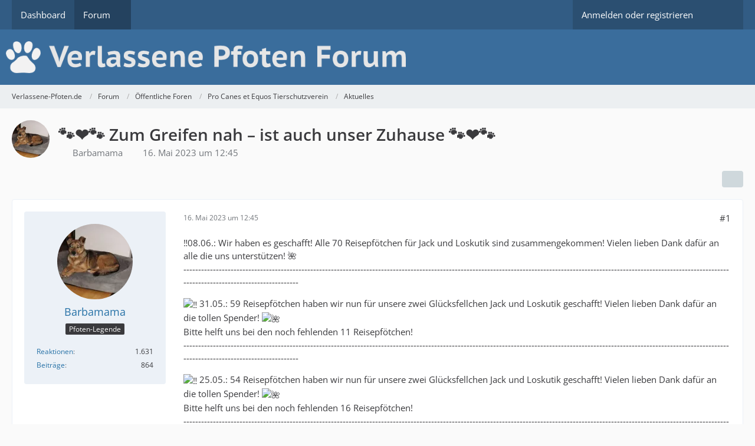

--- FILE ---
content_type: text/html; charset=UTF-8
request_url: https://verlassene-pfoten.de/index.php?thread/64079-zum-greifen-nah-ist-auch-unser-zuhause/
body_size: 17271
content:









<!DOCTYPE html>
<html
    dir="ltr"
    lang="de"
    data-color-scheme="light"
>

<head>
	<meta charset="utf-8">
		
	<title>🐾❤️🐾 Zum Greifen nah – ist auch unser Zuhause 🐾❤️🐾 - Aktuelles - Verlassene-Pfoten.de</title>
	
	<meta name="viewport" content="width=device-width, initial-scale=1">
<meta name="format-detection" content="telephone=no">
<meta name="description" content="‼️08.06.: Wir haben es geschafft! Alle 70 Reisepfötchen für Jack und Loskutik sind zusammengekommen! Vielen lieben Dank dafür an alle die uns unterstützen! 🌺…">
<meta property="og:site_name" content="Verlassene-Pfoten.de">
<meta property="og:title" content="🐾❤️🐾 Zum Greifen nah – ist auch unser Zuhause 🐾❤️🐾 - Verlassene-Pfoten.de">
<meta property="og:url" content="https://verlassene-pfoten.de/index.php?thread/64079-zum-greifen-nah-ist-auch-unser-zuhause/">
<meta property="og:type" content="article">
<meta property="og:description" content="‼️08.06.: Wir haben es geschafft! Alle 70 Reisepfötchen für Jack und Loskutik sind zusammengekommen! Vielen lieben Dank dafür an alle die uns unterstützen! 🌺…">
<meta property="og:image" content="https://verlassene-pfoten.de/wcf/index.php?attachment/60796-zum-greifen-nah-ist-auch-unser-zuhause-jpeg/">
<meta property="og:image:width" content="1170">
<meta property="og:image:height" content="1438">
<meta name="keywords" content="Glück, Reise, Shelter &quot;Malinki&quot;">

<!-- Stylesheets -->
<link rel="stylesheet" type="text/css" href="https://verlassene-pfoten.de/wcf/style/style-16.css?m=1768820795"><link rel="preload" href="http://verlassene-pfoten.de/wcf/font/families/Open%20Sans/OpenSans%5Bwdth%2Cwght%5D.woff2?v=1707155105" as="font" crossorigin>

<meta name="timezone" content="Europe/Berlin">


<script>
	var WCF_PATH = 'https://verlassene-pfoten.de/wcf/';
	var WSC_API_URL = 'https://verlassene-pfoten.de/wcf/';
	
	var LANGUAGE_ID = 1;
	var LANGUAGE_USE_INFORMAL_VARIANT = false;
	var TIME_NOW = 1769038657;
	var LAST_UPDATE_TIME = 1746433364;
	var ENABLE_DEBUG_MODE = false;
	var ENABLE_PRODUCTION_DEBUG_MODE = false;
	var ENABLE_DEVELOPER_TOOLS = false;
	var PAGE_TITLE = 'Verlassene-Pfoten.de';
	
	var REACTION_TYPES = {"1":{"title":"Gef\u00e4llt mir","renderedIcon":"<img\n\tsrc=\"https:\/\/verlassene-pfoten.de\/wcf\/images\/reaction\/like.svg\"\n\talt=\"Gef\u00e4llt mir\"\n\tclass=\"reactionType\"\n\tdata-reaction-type-id=\"1\"\n>","iconPath":"https:\/\/verlassene-pfoten.de\/wcf\/images\/reaction\/like.svg","showOrder":1,"reactionTypeID":1,"isAssignable":1},"2":{"title":"Danke","renderedIcon":"<img\n\tsrc=\"https:\/\/verlassene-pfoten.de\/wcf\/images\/reaction\/thanks.svg\"\n\talt=\"Danke\"\n\tclass=\"reactionType\"\n\tdata-reaction-type-id=\"2\"\n>","iconPath":"https:\/\/verlassene-pfoten.de\/wcf\/images\/reaction\/thanks.svg","showOrder":2,"reactionTypeID":2,"isAssignable":1},"3":{"title":"Haha","renderedIcon":"<img\n\tsrc=\"https:\/\/verlassene-pfoten.de\/wcf\/images\/reaction\/haha.svg\"\n\talt=\"Haha\"\n\tclass=\"reactionType\"\n\tdata-reaction-type-id=\"3\"\n>","iconPath":"https:\/\/verlassene-pfoten.de\/wcf\/images\/reaction\/haha.svg","showOrder":3,"reactionTypeID":3,"isAssignable":1},"4":{"title":"Verwirrend","renderedIcon":"<img\n\tsrc=\"https:\/\/verlassene-pfoten.de\/wcf\/images\/reaction\/confused.svg\"\n\talt=\"Verwirrend\"\n\tclass=\"reactionType\"\n\tdata-reaction-type-id=\"4\"\n>","iconPath":"https:\/\/verlassene-pfoten.de\/wcf\/images\/reaction\/confused.svg","showOrder":4,"reactionTypeID":4,"isAssignable":1},"5":{"title":"Traurig","renderedIcon":"<img\n\tsrc=\"https:\/\/verlassene-pfoten.de\/wcf\/images\/reaction\/sad.svg\"\n\talt=\"Traurig\"\n\tclass=\"reactionType\"\n\tdata-reaction-type-id=\"5\"\n>","iconPath":"https:\/\/verlassene-pfoten.de\/wcf\/images\/reaction\/sad.svg","showOrder":5,"reactionTypeID":5,"isAssignable":1},"6":{"title":"Gef\u00e4llt mir nicht","renderedIcon":"<img\n\tsrc=\"https:\/\/verlassene-pfoten.de\/wcf\/images\/reaction\/thumbsDown.svg\"\n\talt=\"Gef\u00e4llt mir nicht\"\n\tclass=\"reactionType\"\n\tdata-reaction-type-id=\"6\"\n>","iconPath":"https:\/\/verlassene-pfoten.de\/wcf\/images\/reaction\/thumbsDown.svg","showOrder":6,"reactionTypeID":6,"isAssignable":1}};
	
	
	</script>

<script src="https://verlassene-pfoten.de/wcf/js/WoltLabSuite/WebComponent.min.js?v=1746433364"></script>
<script src="https://verlassene-pfoten.de/wcf/js/preload/de.preload.js?v=1746433364"></script>

<script src="https://verlassene-pfoten.de/wcf/js/WoltLabSuite.Core.tiny.min.js?v=1746433364"></script>
<script>
requirejs.config({
	baseUrl: 'https://verlassene-pfoten.de/wcf/js',
	urlArgs: 't=1746433364'
	
});

window.addEventListener('pageshow', function(event) {
	if (event.persisted) {
		window.location.reload();
	}
});

</script>
<script src="https://verlassene-pfoten.de/wcf/js/WoltLabSuite.Calendar.tiny.min.js?v=1746433364"></script>
<script src="https://verlassene-pfoten.de/wcf/js/WoltLabSuite.Forum.tiny.min.js?v=1746433364"></script>
<noscript>
	<style>
		.jsOnly {
			display: none !important;
		}
		
		.noJsOnly {
			display: block !important;
		}
	</style>
</noscript>

<script type="application/ld+json">
{
"@context": "http://schema.org",
"@type": "WebSite",
"url": "https:\/\/verlassene-pfoten.de\/wcf\/",
"potentialAction": {
"@type": "SearchAction",
"target": "https:\/\/verlassene-pfoten.de\/wcf\/index.php?search\/&q={search_term_string}",
"query-input": "required name=search_term_string"
}
}
</script>
<link rel="apple-touch-icon" sizes="180x180" href="https://verlassene-pfoten.de/wcf/images/style-16/apple-touch-icon.png">
<link rel="manifest" href="https://verlassene-pfoten.de/wcf/images/style-16/manifest.json">
<link rel="icon" type="image/png" sizes="48x48" href="https://verlassene-pfoten.de/wcf/images/style-16/favicon-48x48.png">
<meta name="msapplication-config" content="https://verlassene-pfoten.de/wcf/images/style-16/browserconfig.xml">
<meta name="theme-color" content="#3a6d9c">
<script>
    {
        document.querySelector('meta[name="theme-color"]').content = window.getComputedStyle(document.documentElement).getPropertyValue("--wcfPageThemeColor");
    }
</script>

	
			<link rel="canonical" href="https://verlassene-pfoten.de/index.php?thread/64079-zum-greifen-nah-ist-auch-unser-zuhause/">
		
					
		</head>

<body id="tpl_wbb_thread"
	itemscope itemtype="http://schema.org/WebPage" itemid="https://verlassene-pfoten.de/index.php?thread/64079-zum-greifen-nah-ist-auch-unser-zuhause/"	data-template="thread" data-application="wbb" data-page-id="72" data-page-identifier="com.woltlab.wbb.Thread"	data-board-id="253" data-thread-id="64079"	class="">

<span id="top"></span>

<div id="pageContainer" class="pageContainer">
	
	
	<div id="pageHeaderContainer" class="pageHeaderContainer">
	<header id="pageHeader" class="pageHeader">
		<div id="pageHeaderPanel" class="pageHeaderPanel">
			<div class="layoutBoundary">
				<div class="box mainMenu" data-box-identifier="com.woltlab.wcf.MainMenu">
			
		
	<div class="boxContent">
		<nav aria-label="Hauptmenü">
	<ol class="boxMenu">
		
		
					<li class="" data-identifier="com.woltlab.wcf.Dashboard">
				<a href="https://verlassene-pfoten.de/wcf/" class="boxMenuLink">
					<span class="boxMenuLinkTitle">Dashboard</span>
														</a>
				
				</li>				
									<li class="active boxMenuHasChildren" data-identifier="com.woltlab.wbb.BoardList">
				<a href="https://verlassene-pfoten.de/" class="boxMenuLink" aria-current="page">
					<span class="boxMenuLinkTitle">Forum</span>
																<fa-icon size="16" name="caret-down" solid></fa-icon>
									</a>
				
				<ol class="boxMenuDepth1">				
									<li class="" data-identifier="com.woltlab.wbb.UnresolvedThreadList">
				<a href="https://verlassene-pfoten.de/index.php?unresolved-thread-list/" class="boxMenuLink">
					<span class="boxMenuLinkTitle">Unerledigte Themen</span>
														</a>
				
				</li>				
									</ol></li>								
		
	</ol>
</nav>	</div>
</div><button type="button" class="pageHeaderMenuMobile" aria-expanded="false" aria-label="Menü">
	<span class="pageHeaderMenuMobileInactive">
		<fa-icon size="32" name="bars"></fa-icon>
	</span>
	<span class="pageHeaderMenuMobileActive">
		<fa-icon size="32" name="xmark"></fa-icon>
	</span>
</button>
				
				<nav id="topMenu" class="userPanel">
	<ul class="userPanelItems">
								<li id="userLogin">
				<a
					class="loginLink"
					href="https://verlassene-pfoten.de/wcf/index.php?login/&amp;url=https%3A%2F%2Fverlassene-pfoten.de%2Findex.php%3Fthread%2F64079-zum-greifen-nah-ist-auch-unser-zuhause%2F"
					rel="nofollow"
				>Anmelden oder registrieren</a>
			</li>
				
								
							
		<!-- page search -->
		<li>
			<a href="https://verlassene-pfoten.de/wcf/index.php?search/" id="userPanelSearchButton" class="jsTooltip" title="Suche"><fa-icon size="32" name="magnifying-glass"></fa-icon> <span>Suche</span></a>
		</li>
	</ul>
</nav>
	<a
		href="https://verlassene-pfoten.de/wcf/index.php?login/&amp;url=https%3A%2F%2Fverlassene-pfoten.de%2Findex.php%3Fthread%2F64079-zum-greifen-nah-ist-auch-unser-zuhause%2F"
		class="userPanelLoginLink jsTooltip"
		title="Anmelden oder registrieren"
		rel="nofollow"
	>
		<fa-icon size="32" name="arrow-right-to-bracket"></fa-icon>
	</a>
			</div>
		</div>
		
		<div id="pageHeaderFacade" class="pageHeaderFacade">
			<div class="layoutBoundary">
				<div id="pageHeaderLogo" class="pageHeaderLogo">
		
	<a href="https://verlassene-pfoten.de/" aria-label="Verlassene-Pfoten.de">
		<img src="https://verlassene-pfoten.de/wcf/images/style-16/pageLogo.png" alt="" class="pageHeaderLogoLarge" height="54" width="678" loading="eager">
		<img src="https://verlassene-pfoten.de/wcf/images/style-16/pageLogoMobile.png" alt="" class="pageHeaderLogoSmall" height="63" width="291" loading="eager">
		
		
	</a>
</div>
				
					

					
		
			
	
<button type="button" id="pageHeaderSearchMobile" class="pageHeaderSearchMobile" aria-expanded="false" aria-label="Suche">
	<fa-icon size="32" name="magnifying-glass"></fa-icon>
</button>

<div id="pageHeaderSearch" class="pageHeaderSearch">
	<form method="post" action="https://verlassene-pfoten.de/wcf/index.php?search/">
		<div id="pageHeaderSearchInputContainer" class="pageHeaderSearchInputContainer">
			<div class="pageHeaderSearchType dropdown">
				<a href="#" class="button dropdownToggle" id="pageHeaderSearchTypeSelect">
					<span class="pageHeaderSearchTypeLabel">Dieses Thema</span>
					<fa-icon size="16" name="caret-down" solid></fa-icon>
				</a>
				<ul class="dropdownMenu">
					<li><a href="#" data-extended-link="https://verlassene-pfoten.de/wcf/index.php?search/&amp;extended=1" data-object-type="everywhere">Alles</a></li>
					<li class="dropdownDivider"></li>
					
											<li><a href="#" data-extended-link="https://verlassene-pfoten.de/wcf/index.php?search/&amp;extended=1&amp;type=com.woltlab.wbb.post" data-object-type="com.woltlab.wbb.post" data-parameters='{ "threadID": 64079 }'>Dieses Thema</a></li>		<li><a href="#" data-extended-link="https://verlassene-pfoten.de/wcf/index.php?search/&amp;extended=1&amp;type=com.woltlab.wbb.post" data-object-type="com.woltlab.wbb.post" data-parameters='{ "boardID": 253 }'>Dieses Forum</a></li>
						
						<li class="dropdownDivider"></li>
					
					
																													<li><a href="#" data-extended-link="https://verlassene-pfoten.de/wcf/index.php?search/&amp;type=com.woltlab.wbb.post&amp;extended=1" data-object-type="com.woltlab.wbb.post">Forum</a></li>
																																														<li><a href="#" data-extended-link="https://verlassene-pfoten.de/wcf/index.php?search/&amp;type=com.woltlab.wcf.page&amp;extended=1" data-object-type="com.woltlab.wcf.page">Seiten</a></li>
																
					<li class="dropdownDivider"></li>
					<li><a class="pageHeaderSearchExtendedLink" href="https://verlassene-pfoten.de/wcf/index.php?search/&amp;extended=1">Erweiterte Suche</a></li>
				</ul>
			</div>
			
			<input type="search" name="q" id="pageHeaderSearchInput" class="pageHeaderSearchInput" placeholder="Suchbegriff eingeben" autocomplete="off" value="">
			
			<button type="submit" class="pageHeaderSearchInputButton button" title="Suche">
				<fa-icon size="16" name="magnifying-glass"></fa-icon>
			</button>
			
			<div id="pageHeaderSearchParameters"></div>
			
					</div>
	</form>
</div>

	</div>
		</div>
	</header>
	
	
</div>
	
	
	
	
	
	<div class="pageNavigation">
	<div class="layoutBoundary">
			<nav class="breadcrumbs" aria-label="Verlaufsnavigation">
		<ol class="breadcrumbs__list" itemprop="breadcrumb" itemscope itemtype="http://schema.org/BreadcrumbList">
			<li class="breadcrumbs__item" title="Verlassene-Pfoten.de" itemprop="itemListElement" itemscope itemtype="http://schema.org/ListItem">
							<a class="breadcrumbs__link" href="https://verlassene-pfoten.de/wcf/" itemprop="item">
																<span class="breadcrumbs__title" itemprop="name">Verlassene-Pfoten.de</span>
							</a>
															<meta itemprop="position" content="1">
																					</li>
														
											<li class="breadcrumbs__item" title="Forum" itemprop="itemListElement" itemscope itemtype="http://schema.org/ListItem">
							<a class="breadcrumbs__link" href="https://verlassene-pfoten.de/" itemprop="item">
																<span class="breadcrumbs__title" itemprop="name">Forum</span>
							</a>
															<meta itemprop="position" content="2">
																					</li>
														
											<li class="breadcrumbs__item" title="Öffentliche Foren" itemprop="itemListElement" itemscope itemtype="http://schema.org/ListItem">
							<a class="breadcrumbs__link" href="https://verlassene-pfoten.de/index.php?board/23-%C3%B6ffentliche-foren/" itemprop="item">
																<span class="breadcrumbs__title" itemprop="name">Öffentliche Foren</span>
							</a>
															<meta itemprop="position" content="3">
																					</li>
														
											<li class="breadcrumbs__item" title="Pro Canes et Equos Tierschutzverein" itemprop="itemListElement" itemscope itemtype="http://schema.org/ListItem">
							<a class="breadcrumbs__link" href="https://verlassene-pfoten.de/index.php?board/252-pro-canes-et-equos-tierschutzverein/" itemprop="item">
																<span class="breadcrumbs__title" itemprop="name">Pro Canes et Equos Tierschutzverein</span>
							</a>
															<meta itemprop="position" content="4">
																					</li>
														
											<li class="breadcrumbs__item" title="Aktuelles" itemprop="itemListElement" itemscope itemtype="http://schema.org/ListItem">
							<a class="breadcrumbs__link" href="https://verlassene-pfoten.de/index.php?board/253-aktuelles/" itemprop="item">
																	<span class="breadcrumbs__parent_indicator">
										<fa-icon size="16" name="arrow-left-long"></fa-icon>
									</span>
																<span class="breadcrumbs__title" itemprop="name">Aktuelles</span>
							</a>
															<meta itemprop="position" content="5">
																					</li>
		</ol>
	</nav>
	</div>
</div>
	
	
	
	<section id="main" class="main" role="main" 	itemprop="mainEntity" itemscope itemtype="http://schema.org/DiscussionForumPosting"
	itemid="https://verlassene-pfoten.de/index.php?thread/64079-zum-greifen-nah-ist-auch-unser-zuhause/#post1066786"
>
		<div class="layoutBoundary">
			

						
			<div id="content" class="content">
								
																<header class="contentHeader messageGroupContentHeader wbbThread" data-thread-id="64079" data-is-closed="0" data-is-deleted="0" data-is-disabled="0" data-is-sticky="0" data-is-announcement="0" data-is-link="0">
		<div class="contentHeaderIcon">
			<img src="https://verlassene-pfoten.de/wcf/images/avatars/3b/650-3b3bf63796ee3d3868bf60711d61712310a39d6f.webp" width="64" height="64" alt="" class="userAvatarImage" loading="lazy">
															
		</div>

		<div class="contentHeaderTitle">
			<h1 class="contentTitle" itemprop="name headline">🐾❤️🐾 Zum Greifen nah – ist auch unser Zuhause 🐾❤️🐾</h1>
			<ul class="inlineList contentHeaderMetaData">
				

				

									<li>
						<fa-icon size="16" name="user"></fa-icon>
						<a href="https://verlassene-pfoten.de/wcf/index.php?user/5982-barbamama/" data-object-id="5982" class="userLink">Barbamama</a>					</li>
				
				<li>
					<fa-icon size="16" name="clock"></fa-icon>
					<a href="https://verlassene-pfoten.de/index.php?thread/64079-zum-greifen-nah-ist-auch-unser-zuhause/"><woltlab-core-date-time date="2023-05-16T10:45:40+00:00">16. Mai 2023 um 12:45</woltlab-core-date-time></a>
				</li>

				
				
				
			</ul>

			<meta itemprop="url" content="https://verlassene-pfoten.de/index.php?thread/64079-zum-greifen-nah-ist-auch-unser-zuhause/">
			<meta itemprop="commentCount" content="13">
					</div>

		
	</header>
													
				
				
				
				
				

				




	<div class="contentInteraction">
		
					<div class="contentInteractionButtonContainer">
				
									 <div class="contentInteractionShareButton">
						<button type="button" class="button small wsShareButton jsTooltip" title="Teilen" data-link="https://verlassene-pfoten.de/index.php?thread/64079-zum-greifen-nah-ist-auch-unser-zuhause/" data-link-title="🐾❤️🐾 Zum Greifen nah – ist auch unser Zuhause 🐾❤️🐾" data-bbcode="[thread]64079[/thread]">
		<fa-icon size="16" name="share-nodes"></fa-icon>
	</button>					</div>
				
							</div>
			</div>


	<div class="section">
		<ul
			class="wbbThreadPostList messageList jsClipboardContainer"
			data-is-last-page="true"
			data-last-post-time="1686232062"
			data-page-no="1"
			data-type="com.woltlab.wbb.post"
		>
							



			
		
		
		
	
	
			<li
			id="post1066786"
			class="
				anchorFixedHeader
				messageGroupStarter											"
		>
			<article class="wbbPost message messageSidebarOrientationLeft jsClipboardObject jsMessage userOnlineGroupMarking3"
				data-post-id="1066786" data-can-edit="0" data-can-edit-inline="0"
				data-is-closed="0" data-is-deleted="0" data-is-disabled="0"
								data-object-id="1066786" data-object-type="com.woltlab.wbb.likeablePost" data-user-id="5982"											>
				<meta itemprop="datePublished" content="2023-05-16T12:45:40+02:00">
									<meta itemprop="dateModified" content="2023-06-08T12:58:09+02:00">
													 
	
<aside role="presentation" class="messageSidebar member" itemprop="author" itemscope itemtype="http://schema.org/Person">
	<div class="messageAuthor">
		
		
								
							<div class="userAvatar">
					<a href="https://verlassene-pfoten.de/wcf/index.php?user/5982-barbamama/" aria-hidden="true" tabindex="-1"><img src="https://verlassene-pfoten.de/wcf/images/avatars/3b/650-3b3bf63796ee3d3868bf60711d61712310a39d6f.webp" width="128" height="128" alt="" class="userAvatarImage" loading="lazy"></a>					
									</div>
						
			<div class="messageAuthorContainer">
				<a href="https://verlassene-pfoten.de/wcf/index.php?user/5982-barbamama/" class="username userLink" data-object-id="5982" itemprop="url">
					<span itemprop="name">Barbamama</span>
				</a>
														
					
							</div>
			
												<div class="userTitle">
						<span class="badge userTitleBadge">Pfoten-Legende</span>
					</div>
				
				
							
						</div>
	
			
		
									<div class="userCredits">
					<dl class="plain dataList">
						<dt><a href="https://verlassene-pfoten.de/wcf/index.php?user/5982-barbamama/#likes" class="jsTooltip" title="Erhaltene Reaktionen von Barbamama">Reaktionen</a></dt>
								<dd>1.631</dd>
														
														
														
														
								<dt><a href="https://verlassene-pfoten.de/index.php?user-post-list/5982-barbamama/" title="Beiträge von Barbamama" class="jsTooltip">Beiträge</a></dt>
	<dd>864</dd>
					</dl>
				</div>
			
				
		
	</aside>
				
				<div class="messageContent">
					<header class="messageHeader">
						<div class="messageHeaderBox">
							<ul class="messageHeaderMetaData">
								<li><a href="https://verlassene-pfoten.de/index.php?thread/64079-zum-greifen-nah-ist-auch-unser-zuhause/&amp;postID=1066786#post1066786" class="permalink messagePublicationTime"><woltlab-core-date-time date="2023-05-16T10:45:40+00:00">16. Mai 2023 um 12:45</woltlab-core-date-time></a></li>
								
								
							</ul>
							
							<ul class="messageStatus">
																																																
								
							</ul>
						</div>
						
						<ul class="messageQuickOptions">
															
														
															<li>
									<a href="https://verlassene-pfoten.de/index.php?thread/64079-zum-greifen-nah-ist-auch-unser-zuhause/&amp;postID=1066786#post1066786" class="jsTooltip wsShareButton" title="Teilen" data-link-title="🐾❤️🐾 Zum Greifen nah – ist auch unser Zuhause 🐾❤️🐾">#1</a>
								</li>
														
														
							
						</ul>
						
						
					</header>
					
					<div class="messageBody">
												
												
						
						
						<div class="messageText" itemprop="text">
														
							<p><span style="font-family:inherit;">‼️08.06.: Wir haben es geschafft! Alle 70 Reisepfötchen für Jack und Loskutik sind zusammengekommen! Vielen lieben Dank dafür an alle die uns unterstützen! 🌺<br>[base64]<br></span></p><p><span style="font-family:inherit;"><img src="https://static.xx.fbcdn.net/images/emoji.php/v9/tf8/2/16/203c.png" height="16" width="16" alt="‼️" class="jsResizeImage"></span> 31.05.: 59 Reisepfötchen haben wir nun für unsere zwei Glücksfellchen Jack und Loskutik geschafft! Vielen lieben Dank dafür an die tollen Spender! <span style="font-family:inherit;"><img src="https://static.xx.fbcdn.net/images/emoji.php/v9/t38/2/16/1f33a.png" height="16" width="16" alt="🌺" class="jsResizeImage"></span><br>Bitte helft uns bei den noch fehlenden 11 Reisepfötchen! <br>[base64]</p><p><span style="font-family:inherit;"><img src="https://static.xx.fbcdn.net/images/emoji.php/v9/tf8/2/16/203c.png" height="16" width="16" alt="‼️" class="jsResizeImage"></span> 25.05.: 54 Reisepfötchen haben wir nun für unsere zwei Glücksfellchen Jack und Loskutik geschafft! Vielen lieben Dank dafür an die tollen Spender! <span style="font-family:inherit;"><img src="https://static.xx.fbcdn.net/images/emoji.php/v9/t38/2/16/1f33a.png" height="16" width="16" alt="🌺" class="jsResizeImage"></span><br>Bitte helft uns bei den noch fehlenden 16 Reisepfötchen! <br>[base64]</p><p><span style="font-family:inherit;">‼️ 22.05.: 51 Reisepfötchen haben wir schon für unsere zwei Glücksfellchen Jack und Loskutik geschafft! Vielen lieben Dank dafür an die tollen Spender! 🌺<br>Bitte helft uns bei den noch fehlenden 19 Reisepfötchen! <br>[base64]<br></span></p><p><span style="font-family:inherit;"><img src="https://static.xx.fbcdn.net/images/emoji.php/v9/tf8/2/16/203c.png" height="16" width="16" alt="‼️" class="jsResizeImage"></span> 19.05.: 46 Reisepfötchen haben wir schon für unsere zwei Glücksfellchen Jack und Loskutik geschafft! Vielen lieben Dank dafür an die tollen Spender! <span style="font-family:inherit;"><img src="https://static.xx.fbcdn.net/images/emoji.php/v9/t38/2/16/1f33a.png" height="16" width="16" alt="🌺" class="jsResizeImage"></span><br>Schaffen wir auch noch die fehlenden 24 Reisepfötchen? <br>[base64]</p><p class="text-center"><span style="font-family:inherit;"><img src="https://static.xx.fbcdn.net/images/emoji.php/v9/t7d/2/16/1f43e.png" height="16" width="16" alt="🐾" class="jsResizeImage"></span><span style="font-family:inherit;"><img src="https://static.xx.fbcdn.net/images/emoji.php/v9/ted/2/16/2764.png" height="16" width="16" alt="❤️" class="jsResizeImage"></span><span style="font-family:inherit;"><img src="https://static.xx.fbcdn.net/images/emoji.php/v9/t7d/2/16/1f43e.png" height="16" width="16" alt="🐾" class="jsResizeImage"></span> Zum Greifen nah – ist auch unser Zuhause <span style="font-family:inherit;"><img src="https://static.xx.fbcdn.net/images/emoji.php/v9/t7d/2/16/1f43e.png" height="16" width="16" alt="🐾" class="jsResizeImage"></span><span style="font-family:inherit;"><img src="https://static.xx.fbcdn.net/images/emoji.php/v9/ted/2/16/2764.png" height="16" width="16" alt="❤️" class="jsResizeImage"></span><span style="font-family:inherit;"><img src="https://static.xx.fbcdn.net/images/emoji.php/v9/t7d/2/16/1f43e.png" height="16" width="16" alt="🐾" class="jsResizeImage"></span></p><p class="text-center">Loskutik und Jack – auch für sie liegt ein eigenes Zuhause in greifbarer Nähe…. <span style="font-family:inherit;"><img src="https://static.xx.fbcdn.net/images/emoji.php/v9/t95/2/16/1f3e0.png" height="16" width="16" alt="🏠" class="jsResizeImage"></span></p><p class="text-center">Loskutik – geboren Anfang 2022 – wurde gemeinsam mit seinen Geschwistern vor dem Moskauer Shelter Kozhuhovo in einer Box abgelegt. Als einziger der Geschwister findet Loskutik kein eigenes Zuhause. Und muss sich plötzlich allein im normalen Shelterbereich zurechtfinden. Loskutiks Name ist einem Märchen entliehen. „Loskutik und die Wolke“ <span style="font-family:inherit;"><span></span></span>handelt von einem verwaisten Mädchen, einem Lumpenkind, dem von einer Wolke geholfen wird. Diese Wolke gab es nicht im Leben von Loskutik. Aber jetzt soll er bald sein Glück in Deutschland finden und sich in das Herz von wundervollen Menschen schleichen. <span style="font-family:inherit;"><img src="https://static.xx.fbcdn.net/images/emoji.php/v9/ted/2/16/2764.png" height="16" width="16" alt="❤️" class="jsResizeImage"></span></p><p class="text-center">Jack – geboren 2017 – auch er ist schon seit Welpenalter im Moskauer Shelter Kozhuhovo eingesperrt. Was das für einen jungen verspielten Hund bedeutet, wissen wir alle. Woche für Woche wartet Jack auf seine Betreuer, dass er endlich aus dem Zwinger und in den Auslaufbereich darf. Dort rennt er, dort spielt er mit anderen Hunden, dort ist er für einen Moment glücklich. Aber – eine Familie findet Jack all die Jahre in Gefangenschaft nicht. Ende Januar diesen Jahres musste er dann nach Malinki, das neue Shelter weit ausserhalb von Moskau, umziehen. Aber nun hat er die große Chance, hier in Deutschland endlich von lieben und zu ihm passenden Menschen gesehen zu werden. <span style="font-family:inherit;"><img src="https://static.xx.fbcdn.net/images/emoji.php/v9/t9c/2/16/1f9e1.png" height="16" width="16" alt="🧡" class="jsResizeImage"></span></p><p class="text-center"><br>Loskutik und Jack sollen schon bald ihre Familien in Deutschland finden und glücklich sein. Die beiden Glücksnasen dürfen in eine Pension reisen. Leider sind die monatlichen Kosten der Pension hoch, auch wenn wir dabei Unterstützung ganz lieber Sponsoren haben. Mögliche Behandlungen sind oft noch durchzuführen, häufig bringen unsere Hunde leider Giardien mit in ihrem Reisegepäck. Auch sind Jacks Zähne nicht mehr ganz so gut, es bedarf möglicherweise einer Zahnreinigung, die leider vor Ort in Moskau im Shelter Malinki nicht durchgeführt werden kann.</p><p class="text-center"><br>Aber wir tun was wir können, beide sollen reisen dürfen und haben hier eine viel bessere Chance gesehen und adoptiert zu werden. Auch wenn hohe Reisekosten anfallen...</p><p class="text-center">Um die Reisekosten für die Reise von Loskutik und Jack abdecken zu können, benötigen wir eure Unterstützung. Es fehlen uns 700 €. Deshalb starten wir für diese beiden Glücksnasen wieder unsere Reise-Pfötchen Aktion. Und hoffen auf Eure Hilfe. <span style="font-family:inherit;"><img src="https://static.xx.fbcdn.net/images/emoji.php/v9/t1f/2/16/1f64f.png" height="16" width="16" alt="🙏" class="jsResizeImage"></span></p><p class="text-center">Es handelt sich um virtuelle Pfötchen, die die Ausreise der Hunde unterstützen. Ein Reise-Pfötchen steht für einen Betrag von 10,- €. Für die Reise von Loskutik und Jack werden also 70 virtuelle Pfötchen benötigt. <span style="font-family:inherit;"><img src="https://static.xx.fbcdn.net/images/emoji.php/v9/t7d/2/16/1f43e.png" height="16" width="16" alt="🐾" class="jsResizeImage"></span></p><p class="text-center">Wer mit einem oder vielleicht sogar mehreren Reise-Pfötchen unterstützen möchte, verwende bitte am Besten das:</p><p class="text-center"><strong>Paypal-Konto von „Pro Canes et Equos“:</strong><br><a href="mailto:&#105;&#110;&#102;&#111;&#64;&#112;&#114;&#111;&#99;&#97;&#110;&#101;&#115;&#46;&#111;&#114;&#103;">info@procanes.org</a><br>Verwendungszweck: „Reisepatenschaft Russland“</p><p class="text-center"><strong>Oder das Konto von „Pro Canes et Equos“:</strong><br>DE12 7001 0080 0055 4668 07<br>Verwendungszweck: „Reisepatenschaft Russland“</p><p class="text-center">Vielen lieben Dank für jede Hilfe. <span style="font-family:inherit;"><img src="https://static.xx.fbcdn.net/images/emoji.php/v9/t38/2/16/1f33a.png" height="16" width="16" alt="🌺" class="jsResizeImage"></span></p><p class="text-center">Bei Fragen: Ulrike Worringer<br><span style="font-family:inherit;"><img src="https://static.xx.fbcdn.net/images/emoji.php/v9/t1f/2/16/27a1.png" height="16" width="16" alt="➡️" class="jsResizeImage"></span>Nachricht senden<br><span style="font-family:inherit;"><img src="https://static.xx.fbcdn.net/images/emoji.php/v9/t1f/2/16/27a1.png" height="16" width="16" alt="➡️" class="jsResizeImage"></span>Handy: 0171-1817071<br><span style="font-family:inherit;"><img src="https://static.xx.fbcdn.net/images/emoji.php/v9/t1f/2/16/27a1.png" height="16" width="16" alt="➡️" class="jsResizeImage"></span>eMail: <a href="mailto:&#85;&#108;&#114;&#105;&#107;&#101;&#46;&#87;&#111;&#114;&#114;&#105;&#110;&#103;&#101;&#114;&#64;&#84;&#45;&#79;&#110;&#108;&#105;&#110;&#101;&#46;&#100;&#101;">Ulrike.Worringer@T-Online.de</a></p><p class="text-center"><span style="font-family:inherit;"><a href="https://www.facebook.com/ProCanesEtEquos?__cft__%5B0%5D=AZU4gt80NrYHFlkWO-Pf2dnybWy28FOL_j3QMjk6iHiqV9CBmbXE-JMTKuWKex6S5r2snH_1bWPf2jPOLQFsQ58kpcwKno8OOeWDC6rpKMFYQmtRS52jDyUupsr97sKuXbPZEHIYGHOd1692KFUonQX2LUaESATkvje_952YiV4M4NLDuAt91yzUNBeoMuwOZIY&amp;__tn__=-%5DK-R" class="externalURL" target="_blank" rel="nofollow noopener ugc"><span style="font-family:inherit;"><span style="font-family:inherit;">https://www.facebook.com/ProCanesEtEquos</span></span></a></span></p><p class="text-center"><a href="https://verlassene-pfoten.de/wcf/index.php?attachment/60796-zum-greifen-nah-ist-auch-unser-zuhause-jpeg/" title="Zum Greifen nah - ist auch unser Zuhause.jpeg" class="embeddedAttachmentLink jsImageViewer " style="width: auto">
    <img src="https://verlassene-pfoten.de/wcf/index.php?attachment/60796-zum-greifen-nah-ist-auch-unser-zuhause-jpeg/" width="1170" height="1438" alt="" loading="lazy">
    <span class="embeddedAttachmentLinkEnlarge">
        <fa-icon size="24" name="magnifying-glass"></fa-icon>
    </span>
</a></p>						</div>
						
						
					</div>
					
					<footer class="messageFooter">
												
													<div class="messageSignature">
								<div><p><em>Irgendwer ist da draußen, der dich finden wird und dir zuflüstert: "Laß uns loslaufen, mit dem Wind tanzen, die Vergangenheit abschütteln und deine Träume wieder einfangen ...." Irgendwann!</em></p></div>
							</div>
												
						
						
						<div class="messageFooterNotes">
															<p class="messageFooterNote wbbPostEditNote">6 Mal editiert, zuletzt von <a href="https://verlassene-pfoten.de/wcf/index.php?user/5982-barbamama/" class="userLink" data-object-id="5982">Barbamama</a> (<woltlab-core-date-time date="2023-06-08T10:58:09+00:00">8. Juni 2023 um 12:58</woltlab-core-date-time>)</p>
														
														
														
														
							
						</div>
						
						<div class="messageFooterGroup">
							
															    				
	<woltlab-core-reaction-summary
		data="[[1,1]]"
		object-type="com.woltlab.wbb.likeablePost"
		object-id="1066786"
		selected-reaction="0"
	></woltlab-core-reaction-summary>
							
							<ul class="messageFooterButtonsExtra buttonList smallButtons jsMobileNavigationExtra">
																									<li>
										<button
											type="button"
											title="Inhalt melden"
											class="button jsTooltip"
											data-report-content="com.woltlab.wbb.post"
											data-object-id="1066786"
										>
											<fa-icon size="16" name="triangle-exclamation"></fa-icon>
											<span class="invisible">Inhalt melden</span>
										</button>
									</li>
																																
							</ul>
							
							<ul class="messageFooterButtons buttonList smallButtons jsMobileNavigation">
																																								
							</ul>
						</div>

						
					</footer>
				</div>
			</article>
		</li>
		
	
	
		
		
				
		
		
		
	
	
			<li
			id="post1066793"
			class="
				anchorFixedHeader
															"
		>
			<article class="wbbPost message messageSidebarOrientationLeft jsClipboardObject jsMessage userOnlineGroupMarking3"
				data-post-id="1066793" data-can-edit="0" data-can-edit-inline="0"
				data-is-closed="0" data-is-deleted="0" data-is-disabled="0"
								data-object-id="1066793" data-object-type="com.woltlab.wbb.likeablePost" data-user-id="1908"													itemprop="comment"
					itemscope itemtype="http://schema.org/Comment"
					itemid="https://verlassene-pfoten.de/index.php?thread/64079-zum-greifen-nah-ist-auch-unser-zuhause/&amp;postID=1066793#post1066793"
							>
				<meta itemprop="datePublished" content="2023-05-16T18:53:45+02:00">
													<meta itemprop="url" content="https://verlassene-pfoten.de/index.php?thread/64079-zum-greifen-nah-ist-auch-unser-zuhause/&amp;postID=1066793#post1066793">
								
<aside role="presentation" class="messageSidebar member" itemprop="author" itemscope itemtype="http://schema.org/Person">
	<div class="messageAuthor">
		
		
								
							<div class="userAvatar">
					<a href="https://verlassene-pfoten.de/wcf/index.php?user/1908-grillmeisterin/" aria-hidden="true" tabindex="-1"><img src="https://verlassene-pfoten.de/wcf/images/avatars/27/680-270da503aa0927255e44e77e020cf483e2e64db9.webp" width="128" height="128" alt="" class="userAvatarImage" loading="lazy"></a>					
									</div>
						
			<div class="messageAuthorContainer">
				<a href="https://verlassene-pfoten.de/wcf/index.php?user/1908-grillmeisterin/" class="username userLink" data-object-id="1908" itemprop="url">
					<span itemprop="name">Grillmeisterin</span>
				</a>
														
					
							</div>
			
												<div class="userTitle">
						<span class="badge userTitleBadge">Pfoten-Legende</span>
					</div>
				
				
							
						</div>
	
			
		
									<div class="userCredits">
					<dl class="plain dataList">
						<dt><a href="https://verlassene-pfoten.de/wcf/index.php?user/1908-grillmeisterin/#likes" class="jsTooltip" title="Erhaltene Reaktionen von Grillmeisterin">Reaktionen</a></dt>
								<dd>5.346</dd>
														
														
														
														
								<dt><a href="https://verlassene-pfoten.de/index.php?user-post-list/1908-grillmeisterin/" title="Beiträge von Grillmeisterin" class="jsTooltip">Beiträge</a></dt>
	<dd>8.232</dd>
							
																																																															<dt>Geschlecht</dt>
											<dd>Weiblich</dd>
																																																																			<dt>Wohnort</dt>
											<dd>Linkenheim</dd>
					</dl>
				</div>
			
				
		
	</aside>
				
				<div class="messageContent">
					<header class="messageHeader">
						<div class="messageHeaderBox">
							<ul class="messageHeaderMetaData">
								<li><a href="https://verlassene-pfoten.de/index.php?thread/64079-zum-greifen-nah-ist-auch-unser-zuhause/&amp;postID=1066793#post1066793" class="permalink messagePublicationTime"><woltlab-core-date-time date="2023-05-16T16:53:45+00:00">16. Mai 2023 um 18:53</woltlab-core-date-time></a></li>
								
								
							</ul>
							
							<ul class="messageStatus">
																																																
								
							</ul>
						</div>
						
						<ul class="messageQuickOptions">
															
														
															<li>
									<a href="https://verlassene-pfoten.de/index.php?thread/64079-zum-greifen-nah-ist-auch-unser-zuhause/&amp;postID=1066793#post1066793" class="jsTooltip wsShareButton" title="Teilen" data-link-title="🐾❤️🐾 Zum Greifen nah – ist auch unser Zuhause 🐾❤️🐾">#2</a>
								</li>
														
														
							
						</ul>
						
						
					</header>
					
					<div class="messageBody">
												
												
						
						
						<div class="messageText" itemprop="text">
														
							<p>die ersten beiden  Pfötchen kommen von mir</p><p><br></p><p>lg Anne</p>						</div>
						
						
					</div>
					
					<footer class="messageFooter">
												
												
						
						
						<div class="messageFooterNotes">
														
														
														
														
							
						</div>
						
						<div class="messageFooterGroup">
							
															    				
	<woltlab-core-reaction-summary
		data="[[1,1]]"
		object-type="com.woltlab.wbb.likeablePost"
		object-id="1066793"
		selected-reaction="0"
	></woltlab-core-reaction-summary>
							
							<ul class="messageFooterButtonsExtra buttonList smallButtons jsMobileNavigationExtra">
																									<li>
										<button
											type="button"
											title="Inhalt melden"
											class="button jsTooltip"
											data-report-content="com.woltlab.wbb.post"
											data-object-id="1066793"
										>
											<fa-icon size="16" name="triangle-exclamation"></fa-icon>
											<span class="invisible">Inhalt melden</span>
										</button>
									</li>
																																
							</ul>
							
							<ul class="messageFooterButtons buttonList smallButtons jsMobileNavigation">
																																								
							</ul>
						</div>

						
					</footer>
				</div>
			</article>
		</li>
		
	
	
		
		
				
		
		
		
	
	
			<li
			id="post1066794"
			class="
				anchorFixedHeader
				messageGroupStarter											"
		>
			<article class="wbbPost message messageSidebarOrientationLeft jsClipboardObject jsMessage userOnlineGroupMarking3"
				data-post-id="1066794" data-can-edit="0" data-can-edit-inline="0"
				data-is-closed="0" data-is-deleted="0" data-is-disabled="0"
								data-object-id="1066794" data-object-type="com.woltlab.wbb.likeablePost" data-user-id="5982"													itemprop="comment"
					itemscope itemtype="http://schema.org/Comment"
					itemid="https://verlassene-pfoten.de/index.php?thread/64079-zum-greifen-nah-ist-auch-unser-zuhause/&amp;postID=1066794#post1066794"
							>
				<meta itemprop="datePublished" content="2023-05-16T19:03:24+02:00">
													<meta itemprop="url" content="https://verlassene-pfoten.de/index.php?thread/64079-zum-greifen-nah-ist-auch-unser-zuhause/&amp;postID=1066794#post1066794">
								
<aside role="presentation" class="messageSidebar member" itemprop="author" itemscope itemtype="http://schema.org/Person">
	<div class="messageAuthor">
		
		
								
							<div class="userAvatar">
					<a href="https://verlassene-pfoten.de/wcf/index.php?user/5982-barbamama/" aria-hidden="true" tabindex="-1"><img src="https://verlassene-pfoten.de/wcf/images/avatars/3b/650-3b3bf63796ee3d3868bf60711d61712310a39d6f.webp" width="128" height="128" alt="" class="userAvatarImage" loading="lazy"></a>					
									</div>
						
			<div class="messageAuthorContainer">
				<a href="https://verlassene-pfoten.de/wcf/index.php?user/5982-barbamama/" class="username userLink" data-object-id="5982" itemprop="url">
					<span itemprop="name">Barbamama</span>
				</a>
														
					
							</div>
			
												<div class="userTitle">
						<span class="badge userTitleBadge">Pfoten-Legende</span>
					</div>
				
				
							
						</div>
	
			
		
									<div class="userCredits">
					<dl class="plain dataList">
						<dt><a href="https://verlassene-pfoten.de/wcf/index.php?user/5982-barbamama/#likes" class="jsTooltip" title="Erhaltene Reaktionen von Barbamama">Reaktionen</a></dt>
								<dd>1.631</dd>
														
														
														
														
								<dt><a href="https://verlassene-pfoten.de/index.php?user-post-list/5982-barbamama/" title="Beiträge von Barbamama" class="jsTooltip">Beiträge</a></dt>
	<dd>864</dd>
					</dl>
				</div>
			
				
		
	</aside>
				
				<div class="messageContent">
					<header class="messageHeader">
						<div class="messageHeaderBox">
							<ul class="messageHeaderMetaData">
								<li><a href="https://verlassene-pfoten.de/index.php?thread/64079-zum-greifen-nah-ist-auch-unser-zuhause/&amp;postID=1066794#post1066794" class="permalink messagePublicationTime"><woltlab-core-date-time date="2023-05-16T17:03:24+00:00">16. Mai 2023 um 19:03</woltlab-core-date-time></a></li>
								
								
							</ul>
							
							<ul class="messageStatus">
																																																
								
							</ul>
						</div>
						
						<ul class="messageQuickOptions">
															
														
															<li>
									<a href="https://verlassene-pfoten.de/index.php?thread/64079-zum-greifen-nah-ist-auch-unser-zuhause/&amp;postID=1066794#post1066794" class="jsTooltip wsShareButton" title="Teilen" data-link-title="🐾❤️🐾 Zum Greifen nah – ist auch unser Zuhause 🐾❤️🐾">#3</a>
								</li>
														
														
							
						</ul>
						
						
					</header>
					
					<div class="messageBody">
												
												
						
						
						<div class="messageText" itemprop="text">
														
							<blockquote class="quoteBox collapsibleBbcode jsCollapsibleBbcode" cite="https://verlassene-pfoten.de/index.php?thread/64079-zum-greifen-nah-ist-auch-unser-zuhause/&amp;postID=1066793#post1066793">
	<div class="quoteBoxIcon">
					<a href="https://verlassene-pfoten.de/wcf/index.php?user/1908-grillmeisterin/" class="userLink" data-object-id="1908" aria-hidden="true"><img src="https://verlassene-pfoten.de/wcf/images/avatars/27/680-270da503aa0927255e44e77e020cf483e2e64db9.webp" width="24" height="24" alt="" class="userAvatarImage" loading="lazy"></a>
			</div>
	
	<div class="quoteBoxTitle">
									<a href="https://verlassene-pfoten.de/index.php?thread/64079-zum-greifen-nah-ist-auch-unser-zuhause/&amp;postID=1066793#post1066793">Zitat von Grillmeisterin</a>
						</div>
	
	<div class="quoteBoxContent">
		<p>die ersten beiden  Pfötchen kommen von mir</p><p><br></p><p>lg Anne</p>
	</div>
	
	</blockquote><p>Vielen lieben Dank dafür Anne!</p>						</div>
						
						
					</div>
					
					<footer class="messageFooter">
												
													<div class="messageSignature">
								<div><p><em>Irgendwer ist da draußen, der dich finden wird und dir zuflüstert: "Laß uns loslaufen, mit dem Wind tanzen, die Vergangenheit abschütteln und deine Träume wieder einfangen ...." Irgendwann!</em></p></div>
							</div>
												
						
						
						<div class="messageFooterNotes">
														
														
														
														
							
						</div>
						
						<div class="messageFooterGroup">
							
															    	
	<woltlab-core-reaction-summary
		data="[]"
		object-type="com.woltlab.wbb.likeablePost"
		object-id="1066794"
		selected-reaction="0"
	></woltlab-core-reaction-summary>
							
							<ul class="messageFooterButtonsExtra buttonList smallButtons jsMobileNavigationExtra">
																									<li>
										<button
											type="button"
											title="Inhalt melden"
											class="button jsTooltip"
											data-report-content="com.woltlab.wbb.post"
											data-object-id="1066794"
										>
											<fa-icon size="16" name="triangle-exclamation"></fa-icon>
											<span class="invisible">Inhalt melden</span>
										</button>
									</li>
																																
							</ul>
							
							<ul class="messageFooterButtons buttonList smallButtons jsMobileNavigation">
																																								
							</ul>
						</div>

						
					</footer>
				</div>
			</article>
		</li>
		
	
	
		
		
				
		
		
		
	
	
			<li
			id="post1066796"
			class="
				anchorFixedHeader
															"
		>
			<article class="wbbPost message messageSidebarOrientationLeft jsClipboardObject jsMessage userOnlineGroupMarking3"
				data-post-id="1066796" data-can-edit="0" data-can-edit-inline="0"
				data-is-closed="0" data-is-deleted="0" data-is-disabled="0"
								data-object-id="1066796" data-object-type="com.woltlab.wbb.likeablePost" data-user-id="5901"													itemprop="comment"
					itemscope itemtype="http://schema.org/Comment"
					itemid="https://verlassene-pfoten.de/index.php?thread/64079-zum-greifen-nah-ist-auch-unser-zuhause/&amp;postID=1066796#post1066796"
							>
				<meta itemprop="datePublished" content="2023-05-16T20:14:36+02:00">
													<meta itemprop="url" content="https://verlassene-pfoten.de/index.php?thread/64079-zum-greifen-nah-ist-auch-unser-zuhause/&amp;postID=1066796#post1066796">
								
<aside role="presentation" class="messageSidebar member" itemprop="author" itemscope itemtype="http://schema.org/Person">
	<div class="messageAuthor">
		
		
								
							<div class="userAvatar">
					<a href="https://verlassene-pfoten.de/wcf/index.php?user/5901-nachteule/" aria-hidden="true" tabindex="-1"><img src="https://verlassene-pfoten.de/wcf/images/avatars/23/771-23261a66cb52eaf956b99ff4914a173a85678294.webp" width="128" height="128" alt="" class="userAvatarImage" loading="lazy"></a>					
									</div>
						
			<div class="messageAuthorContainer">
				<a href="https://verlassene-pfoten.de/wcf/index.php?user/5901-nachteule/" class="username userLink" data-object-id="5901" itemprop="url">
					<span itemprop="name">Nachteule</span>
				</a>
														
					
							</div>
			
												<div class="userTitle">
						<span class="badge userTitleBadge">Pfoten-Legende</span>
					</div>
				
				
							
						</div>
	
			
		
									<div class="userCredits">
					<dl class="plain dataList">
						<dt><a href="https://verlassene-pfoten.de/wcf/index.php?user/5901-nachteule/#likes" class="jsTooltip" title="Erhaltene Reaktionen von Nachteule">Reaktionen</a></dt>
								<dd>18.777</dd>
														
														
														
														
								<dt><a href="https://verlassene-pfoten.de/index.php?user-post-list/5901-nachteule/" title="Beiträge von Nachteule" class="jsTooltip">Beiträge</a></dt>
	<dd>16.774</dd>
					</dl>
				</div>
			
				
		
	</aside>
				
				<div class="messageContent">
					<header class="messageHeader">
						<div class="messageHeaderBox">
							<ul class="messageHeaderMetaData">
								<li><a href="https://verlassene-pfoten.de/index.php?thread/64079-zum-greifen-nah-ist-auch-unser-zuhause/&amp;postID=1066796#post1066796" class="permalink messagePublicationTime"><woltlab-core-date-time date="2023-05-16T18:14:36+00:00">16. Mai 2023 um 20:14</woltlab-core-date-time></a></li>
								
								
							</ul>
							
							<ul class="messageStatus">
																																																
								
							</ul>
						</div>
						
						<ul class="messageQuickOptions">
															
														
															<li>
									<a href="https://verlassene-pfoten.de/index.php?thread/64079-zum-greifen-nah-ist-auch-unser-zuhause/&amp;postID=1066796#post1066796" class="jsTooltip wsShareButton" title="Teilen" data-link-title="🐾❤️🐾 Zum Greifen nah – ist auch unser Zuhause 🐾❤️🐾">#4</a>
								</li>
														
														
							
						</ul>
						
						
					</header>
					
					<div class="messageBody">
												
												
						
						
						<div class="messageText" itemprop="text">
														
							<p>Von mir kommen auch zwei 🐾🐾</p>						</div>
						
						
					</div>
					
					<footer class="messageFooter">
												
													<div class="messageSignature">
								<div><p><span style="color:#B22222;font-size: 18px;">Die Nachteule </span><br><span style="color:#B22222;font-size: 12px;">(mit der ganzen Menagerie und Tisha im Herzen)</span></p><ul><li><p class="text-center"><img class="woltlabAttachment jsResizeImage" src="https://animalia-amo-deutschland.de/wp-content/uploads/header-1.jpg" alt="header-1.jpg" data-width="341px" width="1000" height="236" style="width: 341px"></p><p class="text-center"><span style="font-size: 12px;">Animalia Amo International e.V. - VR Bank Main-Kinzig-Büdingen - IBAN DE87506616390201289314 - BIC GENODEF1LSR - paypal(at)animalia-amo-deutschland.de</span></p></li></ul></div>
							</div>
												
						
						
						<div class="messageFooterNotes">
														
														
														
														
							
						</div>
						
						<div class="messageFooterGroup">
							
															    	
	<woltlab-core-reaction-summary
		data="[]"
		object-type="com.woltlab.wbb.likeablePost"
		object-id="1066796"
		selected-reaction="0"
	></woltlab-core-reaction-summary>
							
							<ul class="messageFooterButtonsExtra buttonList smallButtons jsMobileNavigationExtra">
																									<li>
										<button
											type="button"
											title="Inhalt melden"
											class="button jsTooltip"
											data-report-content="com.woltlab.wbb.post"
											data-object-id="1066796"
										>
											<fa-icon size="16" name="triangle-exclamation"></fa-icon>
											<span class="invisible">Inhalt melden</span>
										</button>
									</li>
																																
							</ul>
							
							<ul class="messageFooterButtons buttonList smallButtons jsMobileNavigation">
																																								
							</ul>
						</div>

						
					</footer>
				</div>
			</article>
		</li>
		
	
	
		
		
				
		
		
		
	
	
			<li
			id="post1066799"
			class="
				anchorFixedHeader
															"
		>
			<article class="wbbPost message messageSidebarOrientationLeft jsClipboardObject jsMessage userOnlineGroupMarking3"
				data-post-id="1066799" data-can-edit="0" data-can-edit-inline="0"
				data-is-closed="0" data-is-deleted="0" data-is-disabled="0"
								data-object-id="1066799" data-object-type="com.woltlab.wbb.likeablePost" data-user-id="6285"													itemprop="comment"
					itemscope itemtype="http://schema.org/Comment"
					itemid="https://verlassene-pfoten.de/index.php?thread/64079-zum-greifen-nah-ist-auch-unser-zuhause/&amp;postID=1066799#post1066799"
							>
				<meta itemprop="datePublished" content="2023-05-16T22:41:02+02:00">
													<meta itemprop="url" content="https://verlassene-pfoten.de/index.php?thread/64079-zum-greifen-nah-ist-auch-unser-zuhause/&amp;postID=1066799#post1066799">
								
<aside role="presentation" class="messageSidebar member" itemprop="author" itemscope itemtype="http://schema.org/Person">
	<div class="messageAuthor">
		
		
								
							<div class="userAvatar">
					<a href="https://verlassene-pfoten.de/wcf/index.php?user/6285-amigo2008/" aria-hidden="true" tabindex="-1"><img src="[data-uri]" width="128" height="128" alt="" class="userAvatarImage"></a>					
									</div>
						
			<div class="messageAuthorContainer">
				<a href="https://verlassene-pfoten.de/wcf/index.php?user/6285-amigo2008/" class="username userLink" data-object-id="6285" itemprop="url">
					<span itemprop="name">Amigo2008</span>
				</a>
														
					
							</div>
			
												<div class="userTitle">
						<span class="badge userTitleBadge">Pfoten-Legende</span>
					</div>
				
				
							
						</div>
	
			
		
									<div class="userCredits">
					<dl class="plain dataList">
						<dt><a href="https://verlassene-pfoten.de/wcf/index.php?user/6285-amigo2008/#likes" class="jsTooltip" title="Erhaltene Reaktionen von Amigo2008">Reaktionen</a></dt>
								<dd>351</dd>
														
														
														
														
								<dt><a href="https://verlassene-pfoten.de/index.php?user-post-list/6285-amigo2008/" title="Beiträge von Amigo2008" class="jsTooltip">Beiträge</a></dt>
	<dd>362</dd>
					</dl>
				</div>
			
				
		
	</aside>
				
				<div class="messageContent">
					<header class="messageHeader">
						<div class="messageHeaderBox">
							<ul class="messageHeaderMetaData">
								<li><a href="https://verlassene-pfoten.de/index.php?thread/64079-zum-greifen-nah-ist-auch-unser-zuhause/&amp;postID=1066799#post1066799" class="permalink messagePublicationTime"><woltlab-core-date-time date="2023-05-16T20:41:02+00:00">16. Mai 2023 um 22:41</woltlab-core-date-time></a></li>
								
								
							</ul>
							
							<ul class="messageStatus">
																																																
								
							</ul>
						</div>
						
						<ul class="messageQuickOptions">
															
														
															<li>
									<a href="https://verlassene-pfoten.de/index.php?thread/64079-zum-greifen-nah-ist-auch-unser-zuhause/&amp;postID=1066799#post1066799" class="jsTooltip wsShareButton" title="Teilen" data-link-title="🐾❤️🐾 Zum Greifen nah – ist auch unser Zuhause 🐾❤️🐾">#5</a>
								</li>
														
														
							
						</ul>
						
						
					</header>
					
					<div class="messageBody">
												
												
						
						
						<div class="messageText" itemprop="text">
														
							<p>Von mir kommt auch ein Pfötchen.</p>						</div>
						
						
					</div>
					
					<footer class="messageFooter">
												
												
						
						
						<div class="messageFooterNotes">
														
														
														
														
							
						</div>
						
						<div class="messageFooterGroup">
							
															    	
	<woltlab-core-reaction-summary
		data="[]"
		object-type="com.woltlab.wbb.likeablePost"
		object-id="1066799"
		selected-reaction="0"
	></woltlab-core-reaction-summary>
							
							<ul class="messageFooterButtonsExtra buttonList smallButtons jsMobileNavigationExtra">
																									<li>
										<button
											type="button"
											title="Inhalt melden"
											class="button jsTooltip"
											data-report-content="com.woltlab.wbb.post"
											data-object-id="1066799"
										>
											<fa-icon size="16" name="triangle-exclamation"></fa-icon>
											<span class="invisible">Inhalt melden</span>
										</button>
									</li>
																																
							</ul>
							
							<ul class="messageFooterButtons buttonList smallButtons jsMobileNavigation">
																																								
							</ul>
						</div>

						
					</footer>
				</div>
			</article>
		</li>
		
	
	
		
		
				
		
		
		
	
	
			<li
			id="post1066801"
			class="
				anchorFixedHeader
				messageGroupStarter											"
		>
			<article class="wbbPost message messageSidebarOrientationLeft jsClipboardObject jsMessage userOnlineGroupMarking3"
				data-post-id="1066801" data-can-edit="0" data-can-edit-inline="0"
				data-is-closed="0" data-is-deleted="0" data-is-disabled="0"
								data-object-id="1066801" data-object-type="com.woltlab.wbb.likeablePost" data-user-id="5982"													itemprop="comment"
					itemscope itemtype="http://schema.org/Comment"
					itemid="https://verlassene-pfoten.de/index.php?thread/64079-zum-greifen-nah-ist-auch-unser-zuhause/&amp;postID=1066801#post1066801"
							>
				<meta itemprop="datePublished" content="2023-05-17T00:39:09+02:00">
													<meta itemprop="url" content="https://verlassene-pfoten.de/index.php?thread/64079-zum-greifen-nah-ist-auch-unser-zuhause/&amp;postID=1066801#post1066801">
								
<aside role="presentation" class="messageSidebar member" itemprop="author" itemscope itemtype="http://schema.org/Person">
	<div class="messageAuthor">
		
		
								
							<div class="userAvatar">
					<a href="https://verlassene-pfoten.de/wcf/index.php?user/5982-barbamama/" aria-hidden="true" tabindex="-1"><img src="https://verlassene-pfoten.de/wcf/images/avatars/3b/650-3b3bf63796ee3d3868bf60711d61712310a39d6f.webp" width="128" height="128" alt="" class="userAvatarImage" loading="lazy"></a>					
									</div>
						
			<div class="messageAuthorContainer">
				<a href="https://verlassene-pfoten.de/wcf/index.php?user/5982-barbamama/" class="username userLink" data-object-id="5982" itemprop="url">
					<span itemprop="name">Barbamama</span>
				</a>
														
					
							</div>
			
												<div class="userTitle">
						<span class="badge userTitleBadge">Pfoten-Legende</span>
					</div>
				
				
							
						</div>
	
			
		
									<div class="userCredits">
					<dl class="plain dataList">
						<dt><a href="https://verlassene-pfoten.de/wcf/index.php?user/5982-barbamama/#likes" class="jsTooltip" title="Erhaltene Reaktionen von Barbamama">Reaktionen</a></dt>
								<dd>1.631</dd>
														
														
														
														
								<dt><a href="https://verlassene-pfoten.de/index.php?user-post-list/5982-barbamama/" title="Beiträge von Barbamama" class="jsTooltip">Beiträge</a></dt>
	<dd>864</dd>
					</dl>
				</div>
			
				
		
	</aside>
				
				<div class="messageContent">
					<header class="messageHeader">
						<div class="messageHeaderBox">
							<ul class="messageHeaderMetaData">
								<li><a href="https://verlassene-pfoten.de/index.php?thread/64079-zum-greifen-nah-ist-auch-unser-zuhause/&amp;postID=1066801#post1066801" class="permalink messagePublicationTime"><woltlab-core-date-time date="2023-05-16T22:39:09+00:00">17. Mai 2023 um 00:39</woltlab-core-date-time></a></li>
								
								
							</ul>
							
							<ul class="messageStatus">
																																																
								
							</ul>
						</div>
						
						<ul class="messageQuickOptions">
															
														
															<li>
									<a href="https://verlassene-pfoten.de/index.php?thread/64079-zum-greifen-nah-ist-auch-unser-zuhause/&amp;postID=1066801#post1066801" class="jsTooltip wsShareButton" title="Teilen" data-link-title="🐾❤️🐾 Zum Greifen nah – ist auch unser Zuhause 🐾❤️🐾">#6</a>
								</li>
														
														
							
						</ul>
						
						
					</header>
					
					<div class="messageBody">
												
												
						
						
						<div class="messageText" itemprop="text">
														
							<blockquote class="quoteBox collapsibleBbcode jsCollapsibleBbcode" cite="https://verlassene-pfoten.de/index.php?thread/64079-zum-greifen-nah-ist-auch-unser-zuhause/&amp;postID=1066796#post1066796">
	<div class="quoteBoxIcon">
					<a href="https://verlassene-pfoten.de/wcf/index.php?user/5901-nachteule/" class="userLink" data-object-id="5901" aria-hidden="true"><img src="https://verlassene-pfoten.de/wcf/images/avatars/23/771-23261a66cb52eaf956b99ff4914a173a85678294.webp" width="24" height="24" alt="" class="userAvatarImage" loading="lazy"></a>
			</div>
	
	<div class="quoteBoxTitle">
									<a href="https://verlassene-pfoten.de/index.php?thread/64079-zum-greifen-nah-ist-auch-unser-zuhause/&amp;postID=1066796#post1066796">Zitat von Nachteule</a>
						</div>
	
	<div class="quoteBoxContent">
		<p>Von mir kommen auch zwei 🐾🐾</p>
	</div>
	
	</blockquote><p>Vielen lieben Dank Annette!</p>						</div>
						
						
					</div>
					
					<footer class="messageFooter">
												
													<div class="messageSignature">
								<div><p><em>Irgendwer ist da draußen, der dich finden wird und dir zuflüstert: "Laß uns loslaufen, mit dem Wind tanzen, die Vergangenheit abschütteln und deine Träume wieder einfangen ...." Irgendwann!</em></p></div>
							</div>
												
						
						
						<div class="messageFooterNotes">
														
														
														
														
							
						</div>
						
						<div class="messageFooterGroup">
							
															    	
	<woltlab-core-reaction-summary
		data="[]"
		object-type="com.woltlab.wbb.likeablePost"
		object-id="1066801"
		selected-reaction="0"
	></woltlab-core-reaction-summary>
							
							<ul class="messageFooterButtonsExtra buttonList smallButtons jsMobileNavigationExtra">
																									<li>
										<button
											type="button"
											title="Inhalt melden"
											class="button jsTooltip"
											data-report-content="com.woltlab.wbb.post"
											data-object-id="1066801"
										>
											<fa-icon size="16" name="triangle-exclamation"></fa-icon>
											<span class="invisible">Inhalt melden</span>
										</button>
									</li>
																																
							</ul>
							
							<ul class="messageFooterButtons buttonList smallButtons jsMobileNavigation">
																																								
							</ul>
						</div>

						
					</footer>
				</div>
			</article>
		</li>
		
	
	
		
		
				
		
		
		
	
	
			<li
			id="post1066802"
			class="
				anchorFixedHeader
				messageGroupStarter											"
		>
			<article class="wbbPost message messageSidebarOrientationLeft jsClipboardObject jsMessage userOnlineGroupMarking3"
				data-post-id="1066802" data-can-edit="0" data-can-edit-inline="0"
				data-is-closed="0" data-is-deleted="0" data-is-disabled="0"
								data-object-id="1066802" data-object-type="com.woltlab.wbb.likeablePost" data-user-id="5982"													itemprop="comment"
					itemscope itemtype="http://schema.org/Comment"
					itemid="https://verlassene-pfoten.de/index.php?thread/64079-zum-greifen-nah-ist-auch-unser-zuhause/&amp;postID=1066802#post1066802"
							>
				<meta itemprop="datePublished" content="2023-05-17T00:39:44+02:00">
													<meta itemprop="url" content="https://verlassene-pfoten.de/index.php?thread/64079-zum-greifen-nah-ist-auch-unser-zuhause/&amp;postID=1066802#post1066802">
								
<aside role="presentation" class="messageSidebar member" itemprop="author" itemscope itemtype="http://schema.org/Person">
	<div class="messageAuthor">
		
		
								
							<div class="userAvatar">
					<a href="https://verlassene-pfoten.de/wcf/index.php?user/5982-barbamama/" aria-hidden="true" tabindex="-1"><img src="https://verlassene-pfoten.de/wcf/images/avatars/3b/650-3b3bf63796ee3d3868bf60711d61712310a39d6f.webp" width="128" height="128" alt="" class="userAvatarImage" loading="lazy"></a>					
									</div>
						
			<div class="messageAuthorContainer">
				<a href="https://verlassene-pfoten.de/wcf/index.php?user/5982-barbamama/" class="username userLink" data-object-id="5982" itemprop="url">
					<span itemprop="name">Barbamama</span>
				</a>
														
					
							</div>
			
												<div class="userTitle">
						<span class="badge userTitleBadge">Pfoten-Legende</span>
					</div>
				
				
							
						</div>
	
			
		
									<div class="userCredits">
					<dl class="plain dataList">
						<dt><a href="https://verlassene-pfoten.de/wcf/index.php?user/5982-barbamama/#likes" class="jsTooltip" title="Erhaltene Reaktionen von Barbamama">Reaktionen</a></dt>
								<dd>1.631</dd>
														
														
														
														
								<dt><a href="https://verlassene-pfoten.de/index.php?user-post-list/5982-barbamama/" title="Beiträge von Barbamama" class="jsTooltip">Beiträge</a></dt>
	<dd>864</dd>
					</dl>
				</div>
			
				
		
	</aside>
				
				<div class="messageContent">
					<header class="messageHeader">
						<div class="messageHeaderBox">
							<ul class="messageHeaderMetaData">
								<li><a href="https://verlassene-pfoten.de/index.php?thread/64079-zum-greifen-nah-ist-auch-unser-zuhause/&amp;postID=1066802#post1066802" class="permalink messagePublicationTime"><woltlab-core-date-time date="2023-05-16T22:39:44+00:00">17. Mai 2023 um 00:39</woltlab-core-date-time></a></li>
								
								
							</ul>
							
							<ul class="messageStatus">
																																																
								
							</ul>
						</div>
						
						<ul class="messageQuickOptions">
															
														
															<li>
									<a href="https://verlassene-pfoten.de/index.php?thread/64079-zum-greifen-nah-ist-auch-unser-zuhause/&amp;postID=1066802#post1066802" class="jsTooltip wsShareButton" title="Teilen" data-link-title="🐾❤️🐾 Zum Greifen nah – ist auch unser Zuhause 🐾❤️🐾">#7</a>
								</li>
														
														
							
						</ul>
						
						
					</header>
					
					<div class="messageBody">
												
												
						
						
						<div class="messageText" itemprop="text">
														
							<blockquote class="quoteBox collapsibleBbcode jsCollapsibleBbcode" cite="https://verlassene-pfoten.de/index.php?thread/64079-zum-greifen-nah-ist-auch-unser-zuhause/&amp;postID=1066799#post1066799">
	<div class="quoteBoxIcon">
					<a href="https://verlassene-pfoten.de/wcf/index.php?user/6285-amigo2008/" class="userLink" data-object-id="6285" aria-hidden="true"><img src="[data-uri]" width="24" height="24" alt="" class="userAvatarImage"></a>
			</div>
	
	<div class="quoteBoxTitle">
									<a href="https://verlassene-pfoten.de/index.php?thread/64079-zum-greifen-nah-ist-auch-unser-zuhause/&amp;postID=1066799#post1066799">Zitat von Amigo2008</a>
						</div>
	
	<div class="quoteBoxContent">
		<p>Von mir kommt auch ein Pfötchen.</p>
	</div>
	
	</blockquote><p>Vielen Dank auch Dir dafür!</p>						</div>
						
						
					</div>
					
					<footer class="messageFooter">
												
													<div class="messageSignature">
								<div><p><em>Irgendwer ist da draußen, der dich finden wird und dir zuflüstert: "Laß uns loslaufen, mit dem Wind tanzen, die Vergangenheit abschütteln und deine Träume wieder einfangen ...." Irgendwann!</em></p></div>
							</div>
												
						
						
						<div class="messageFooterNotes">
														
														
														
														
							
						</div>
						
						<div class="messageFooterGroup">
							
															    	
	<woltlab-core-reaction-summary
		data="[]"
		object-type="com.woltlab.wbb.likeablePost"
		object-id="1066802"
		selected-reaction="0"
	></woltlab-core-reaction-summary>
							
							<ul class="messageFooterButtonsExtra buttonList smallButtons jsMobileNavigationExtra">
																									<li>
										<button
											type="button"
											title="Inhalt melden"
											class="button jsTooltip"
											data-report-content="com.woltlab.wbb.post"
											data-object-id="1066802"
										>
											<fa-icon size="16" name="triangle-exclamation"></fa-icon>
											<span class="invisible">Inhalt melden</span>
										</button>
									</li>
																																
							</ul>
							
							<ul class="messageFooterButtons buttonList smallButtons jsMobileNavigation">
																																								
							</ul>
						</div>

						
					</footer>
				</div>
			</article>
		</li>
		
	
	
		
		
				
		
		
		
	
	
			<li
			id="post1066824"
			class="
				anchorFixedHeader
															"
		>
			<article class="wbbPost message messageSidebarOrientationLeft jsClipboardObject jsMessage userOnlineGroupMarking3"
				data-post-id="1066824" data-can-edit="0" data-can-edit-inline="0"
				data-is-closed="0" data-is-deleted="0" data-is-disabled="0"
								data-object-id="1066824" data-object-type="com.woltlab.wbb.likeablePost" data-user-id="5813"													itemprop="comment"
					itemscope itemtype="http://schema.org/Comment"
					itemid="https://verlassene-pfoten.de/index.php?thread/64079-zum-greifen-nah-ist-auch-unser-zuhause/&amp;postID=1066824#post1066824"
							>
				<meta itemprop="datePublished" content="2023-05-17T22:41:56+02:00">
													<meta itemprop="url" content="https://verlassene-pfoten.de/index.php?thread/64079-zum-greifen-nah-ist-auch-unser-zuhause/&amp;postID=1066824#post1066824">
								
<aside role="presentation" class="messageSidebar member" itemprop="author" itemscope itemtype="http://schema.org/Person">
	<div class="messageAuthor">
		
		
								
							<div class="userAvatar">
					<a href="https://verlassene-pfoten.de/wcf/index.php?user/5813-pacco3103/" aria-hidden="true" tabindex="-1"><img src="https://verlassene-pfoten.de/wcf/images/avatars/6d/466-6daed614a56f999ccc7eae8f16490fb0c339f03e.webp" width="128" height="128" alt="" class="userAvatarImage" loading="lazy"></a>					
									</div>
						
			<div class="messageAuthorContainer">
				<a href="https://verlassene-pfoten.de/wcf/index.php?user/5813-pacco3103/" class="username userLink" data-object-id="5813" itemprop="url">
					<span itemprop="name">Pacco3103</span>
				</a>
														
					
							</div>
			
												<div class="userTitle">
						<span class="badge userTitleBadge">Pfoten-Legende</span>
					</div>
				
				
							
						</div>
	
			
		
									<div class="userCredits">
					<dl class="plain dataList">
						<dt><a href="https://verlassene-pfoten.de/wcf/index.php?user/5813-pacco3103/#likes" class="jsTooltip" title="Erhaltene Reaktionen von Pacco3103">Reaktionen</a></dt>
								<dd>634</dd>
														
														
														
														
								<dt><a href="https://verlassene-pfoten.de/index.php?user-post-list/5813-pacco3103/" title="Beiträge von Pacco3103" class="jsTooltip">Beiträge</a></dt>
	<dd>958</dd>
							
																																																															<dt>Geschlecht</dt>
											<dd>Weiblich</dd>
																																																																			<dt>Wohnort</dt>
											<dd>Nottensdorf</dd>
					</dl>
				</div>
			
				
		
	</aside>
				
				<div class="messageContent">
					<header class="messageHeader">
						<div class="messageHeaderBox">
							<ul class="messageHeaderMetaData">
								<li><a href="https://verlassene-pfoten.de/index.php?thread/64079-zum-greifen-nah-ist-auch-unser-zuhause/&amp;postID=1066824#post1066824" class="permalink messagePublicationTime"><woltlab-core-date-time date="2023-05-17T20:41:56+00:00">17. Mai 2023 um 22:41</woltlab-core-date-time></a></li>
								
								
							</ul>
							
							<ul class="messageStatus">
																																																
								
							</ul>
						</div>
						
						<ul class="messageQuickOptions">
															
														
															<li>
									<a href="https://verlassene-pfoten.de/index.php?thread/64079-zum-greifen-nah-ist-auch-unser-zuhause/&amp;postID=1066824#post1066824" class="jsTooltip wsShareButton" title="Teilen" data-link-title="🐾❤️🐾 Zum Greifen nah – ist auch unser Zuhause 🐾❤️🐾">#8</a>
								</li>
														
														
							
						</ul>
						
						
					</header>
					
					<div class="messageBody">
												
												
						
						
						<div class="messageText" itemprop="text">
														
							<p>Wir haben eben 2 Pfötchen "gezahlt"</p><p>Eine gute Reise den beiden Hübschen!!!!</p><p>LG Birte</p>						</div>
						
						
					</div>
					
					<footer class="messageFooter">
												
												
						
						
						<div class="messageFooterNotes">
														
														
														
														
							
						</div>
						
						<div class="messageFooterGroup">
							
															    	
	<woltlab-core-reaction-summary
		data="[]"
		object-type="com.woltlab.wbb.likeablePost"
		object-id="1066824"
		selected-reaction="0"
	></woltlab-core-reaction-summary>
							
							<ul class="messageFooterButtonsExtra buttonList smallButtons jsMobileNavigationExtra">
																									<li>
										<button
											type="button"
											title="Inhalt melden"
											class="button jsTooltip"
											data-report-content="com.woltlab.wbb.post"
											data-object-id="1066824"
										>
											<fa-icon size="16" name="triangle-exclamation"></fa-icon>
											<span class="invisible">Inhalt melden</span>
										</button>
									</li>
																																
							</ul>
							
							<ul class="messageFooterButtons buttonList smallButtons jsMobileNavigation">
																																								
							</ul>
						</div>

						
					</footer>
				</div>
			</article>
		</li>
		
	
	
		
		
				
		
		
		
	
	
			<li
			id="post1066825"
			class="
				anchorFixedHeader
				messageGroupStarter											"
		>
			<article class="wbbPost message messageSidebarOrientationLeft jsClipboardObject jsMessage userOnlineGroupMarking3"
				data-post-id="1066825" data-can-edit="0" data-can-edit-inline="0"
				data-is-closed="0" data-is-deleted="0" data-is-disabled="0"
								data-object-id="1066825" data-object-type="com.woltlab.wbb.likeablePost" data-user-id="5982"													itemprop="comment"
					itemscope itemtype="http://schema.org/Comment"
					itemid="https://verlassene-pfoten.de/index.php?thread/64079-zum-greifen-nah-ist-auch-unser-zuhause/&amp;postID=1066825#post1066825"
							>
				<meta itemprop="datePublished" content="2023-05-17T23:36:23+02:00">
													<meta itemprop="url" content="https://verlassene-pfoten.de/index.php?thread/64079-zum-greifen-nah-ist-auch-unser-zuhause/&amp;postID=1066825#post1066825">
								
<aside role="presentation" class="messageSidebar member" itemprop="author" itemscope itemtype="http://schema.org/Person">
	<div class="messageAuthor">
		
		
								
							<div class="userAvatar">
					<a href="https://verlassene-pfoten.de/wcf/index.php?user/5982-barbamama/" aria-hidden="true" tabindex="-1"><img src="https://verlassene-pfoten.de/wcf/images/avatars/3b/650-3b3bf63796ee3d3868bf60711d61712310a39d6f.webp" width="128" height="128" alt="" class="userAvatarImage" loading="lazy"></a>					
									</div>
						
			<div class="messageAuthorContainer">
				<a href="https://verlassene-pfoten.de/wcf/index.php?user/5982-barbamama/" class="username userLink" data-object-id="5982" itemprop="url">
					<span itemprop="name">Barbamama</span>
				</a>
														
					
							</div>
			
												<div class="userTitle">
						<span class="badge userTitleBadge">Pfoten-Legende</span>
					</div>
				
				
							
						</div>
	
			
		
									<div class="userCredits">
					<dl class="plain dataList">
						<dt><a href="https://verlassene-pfoten.de/wcf/index.php?user/5982-barbamama/#likes" class="jsTooltip" title="Erhaltene Reaktionen von Barbamama">Reaktionen</a></dt>
								<dd>1.631</dd>
														
														
														
														
								<dt><a href="https://verlassene-pfoten.de/index.php?user-post-list/5982-barbamama/" title="Beiträge von Barbamama" class="jsTooltip">Beiträge</a></dt>
	<dd>864</dd>
					</dl>
				</div>
			
				
		
	</aside>
				
				<div class="messageContent">
					<header class="messageHeader">
						<div class="messageHeaderBox">
							<ul class="messageHeaderMetaData">
								<li><a href="https://verlassene-pfoten.de/index.php?thread/64079-zum-greifen-nah-ist-auch-unser-zuhause/&amp;postID=1066825#post1066825" class="permalink messagePublicationTime"><woltlab-core-date-time date="2023-05-17T21:36:23+00:00">17. Mai 2023 um 23:36</woltlab-core-date-time></a></li>
								
								
							</ul>
							
							<ul class="messageStatus">
																																																
								
							</ul>
						</div>
						
						<ul class="messageQuickOptions">
															
														
															<li>
									<a href="https://verlassene-pfoten.de/index.php?thread/64079-zum-greifen-nah-ist-auch-unser-zuhause/&amp;postID=1066825#post1066825" class="jsTooltip wsShareButton" title="Teilen" data-link-title="🐾❤️🐾 Zum Greifen nah – ist auch unser Zuhause 🐾❤️🐾">#9</a>
								</li>
														
														
							
						</ul>
						
						
					</header>
					
					<div class="messageBody">
												
												
						
						
						<div class="messageText" itemprop="text">
														
							<blockquote class="quoteBox collapsibleBbcode jsCollapsibleBbcode" cite="https://verlassene-pfoten.de/index.php?thread/64079-zum-greifen-nah-ist-auch-unser-zuhause/&amp;postID=1066824#post1066824">
	<div class="quoteBoxIcon">
					<a href="https://verlassene-pfoten.de/wcf/index.php?user/5813-pacco3103/" class="userLink" data-object-id="5813" aria-hidden="true"><img src="https://verlassene-pfoten.de/wcf/images/avatars/6d/466-6daed614a56f999ccc7eae8f16490fb0c339f03e.webp" width="24" height="24" alt="" class="userAvatarImage" loading="lazy"></a>
			</div>
	
	<div class="quoteBoxTitle">
									<a href="https://verlassene-pfoten.de/index.php?thread/64079-zum-greifen-nah-ist-auch-unser-zuhause/&amp;postID=1066824#post1066824">Zitat von Pacco3103</a>
						</div>
	
	<div class="quoteBoxContent">
		<p>Wir haben eben 2 Pfötchen "gezahlt"</p><p>Eine gute Reise den beiden Hübschen!!!!</p><p>LG Birte</p>
	</div>
	
	</blockquote><p>Vielen lieben Dank Birte!</p>						</div>
						
						
					</div>
					
					<footer class="messageFooter">
												
													<div class="messageSignature">
								<div><p><em>Irgendwer ist da draußen, der dich finden wird und dir zuflüstert: "Laß uns loslaufen, mit dem Wind tanzen, die Vergangenheit abschütteln und deine Träume wieder einfangen ...." Irgendwann!</em></p></div>
							</div>
												
						
						
						<div class="messageFooterNotes">
														
														
														
														
							
						</div>
						
						<div class="messageFooterGroup">
							
															    	
	<woltlab-core-reaction-summary
		data="[]"
		object-type="com.woltlab.wbb.likeablePost"
		object-id="1066825"
		selected-reaction="0"
	></woltlab-core-reaction-summary>
							
							<ul class="messageFooterButtonsExtra buttonList smallButtons jsMobileNavigationExtra">
																									<li>
										<button
											type="button"
											title="Inhalt melden"
											class="button jsTooltip"
											data-report-content="com.woltlab.wbb.post"
											data-object-id="1066825"
										>
											<fa-icon size="16" name="triangle-exclamation"></fa-icon>
											<span class="invisible">Inhalt melden</span>
										</button>
									</li>
																																
							</ul>
							
							<ul class="messageFooterButtons buttonList smallButtons jsMobileNavigation">
																																								
							</ul>
						</div>

						
					</footer>
				</div>
			</article>
		</li>
		
	
	
		
		
				
		
		
		
	
	
			<li
			id="post1066892"
			class="
				anchorFixedHeader
															"
		>
			<article class="wbbPost message messageSidebarOrientationLeft jsClipboardObject jsMessage userOnlineGroupMarking3"
				data-post-id="1066892" data-can-edit="0" data-can-edit-inline="0"
				data-is-closed="0" data-is-deleted="0" data-is-disabled="0"
								data-object-id="1066892" data-object-type="com.woltlab.wbb.likeablePost" data-user-id="5611"													itemprop="comment"
					itemscope itemtype="http://schema.org/Comment"
					itemid="https://verlassene-pfoten.de/index.php?thread/64079-zum-greifen-nah-ist-auch-unser-zuhause/&amp;postID=1066892#post1066892"
							>
				<meta itemprop="datePublished" content="2023-05-18T22:15:34+02:00">
													<meta itemprop="url" content="https://verlassene-pfoten.de/index.php?thread/64079-zum-greifen-nah-ist-auch-unser-zuhause/&amp;postID=1066892#post1066892">
								
<aside role="presentation" class="messageSidebar member" itemprop="author" itemscope itemtype="http://schema.org/Person">
	<div class="messageAuthor">
		
		
								
							<div class="userAvatar">
					<a href="https://verlassene-pfoten.de/wcf/index.php?user/5611-benny/" aria-hidden="true" tabindex="-1"><img src="https://verlassene-pfoten.de/wcf/images/avatars/ab/458-ab8be1b20974876df53b2f615bf92ed2d176f833.webp" width="128" height="128" alt="" class="userAvatarImage" loading="lazy"></a>					
									</div>
						
			<div class="messageAuthorContainer">
				<a href="https://verlassene-pfoten.de/wcf/index.php?user/5611-benny/" class="username userLink" data-object-id="5611" itemprop="url">
					<span itemprop="name">Benny</span>
				</a>
														
					
							</div>
			
												<div class="userTitle">
						<span class="badge userTitleBadge">Pfoten-Legende</span>
					</div>
				
				
							
						</div>
	
			
		
									<div class="userCredits">
					<dl class="plain dataList">
						<dt><a href="https://verlassene-pfoten.de/wcf/index.php?user/5611-benny/#likes" class="jsTooltip" title="Erhaltene Reaktionen von Benny">Reaktionen</a></dt>
								<dd>3.159</dd>
														
														
														
														
								<dt><a href="https://verlassene-pfoten.de/index.php?user-post-list/5611-benny/" title="Beiträge von Benny" class="jsTooltip">Beiträge</a></dt>
	<dd>12.101</dd>
							
																																																															<dt>Geschlecht</dt>
											<dd>Weiblich</dd>
																																																																			<dt>Wohnort</dt>
											<dd>Wendland</dd>
					</dl>
				</div>
			
				
		
	</aside>
				
				<div class="messageContent">
					<header class="messageHeader">
						<div class="messageHeaderBox">
							<ul class="messageHeaderMetaData">
								<li><a href="https://verlassene-pfoten.de/index.php?thread/64079-zum-greifen-nah-ist-auch-unser-zuhause/&amp;postID=1066892#post1066892" class="permalink messagePublicationTime"><woltlab-core-date-time date="2023-05-18T20:15:34+00:00">18. Mai 2023 um 22:15</woltlab-core-date-time></a></li>
								
								
							</ul>
							
							<ul class="messageStatus">
																																																
								
							</ul>
						</div>
						
						<ul class="messageQuickOptions">
															
														
															<li>
									<a href="https://verlassene-pfoten.de/index.php?thread/64079-zum-greifen-nah-ist-auch-unser-zuhause/&amp;postID=1066892#post1066892" class="jsTooltip wsShareButton" title="Teilen" data-link-title="🐾❤️🐾 Zum Greifen nah – ist auch unser Zuhause 🐾❤️🐾">#10</a>
								</li>
														
														
							
						</ul>
						
						
					</header>
					
					<div class="messageBody">
												
												
						
						
						<div class="messageText" itemprop="text">
														
							<p>Von mir kommen 4 Pfötchen.</p>						</div>
						
						
					</div>
					
					<footer class="messageFooter">
												
													<div class="messageSignature">
								<div><p>Eine Gesellschaft wird groß, wenn alte Menschen Bäume pflanzen, unter deren Schatten sie nicht mehr sitzen werden.</p></div>
							</div>
												
						
						
						<div class="messageFooterNotes">
														
														
														
														
							
						</div>
						
						<div class="messageFooterGroup">
							
															    	
	<woltlab-core-reaction-summary
		data="[]"
		object-type="com.woltlab.wbb.likeablePost"
		object-id="1066892"
		selected-reaction="0"
	></woltlab-core-reaction-summary>
							
							<ul class="messageFooterButtonsExtra buttonList smallButtons jsMobileNavigationExtra">
																									<li>
										<button
											type="button"
											title="Inhalt melden"
											class="button jsTooltip"
											data-report-content="com.woltlab.wbb.post"
											data-object-id="1066892"
										>
											<fa-icon size="16" name="triangle-exclamation"></fa-icon>
											<span class="invisible">Inhalt melden</span>
										</button>
									</li>
																																
							</ul>
							
							<ul class="messageFooterButtons buttonList smallButtons jsMobileNavigation">
																																								
							</ul>
						</div>

						
					</footer>
				</div>
			</article>
		</li>
		
	
	
		
		
				
		
		
		
	
	
			<li
			id="post1066895"
			class="
				anchorFixedHeader
				messageGroupStarter											"
		>
			<article class="wbbPost message messageSidebarOrientationLeft jsClipboardObject jsMessage userOnlineGroupMarking3"
				data-post-id="1066895" data-can-edit="0" data-can-edit-inline="0"
				data-is-closed="0" data-is-deleted="0" data-is-disabled="0"
								data-object-id="1066895" data-object-type="com.woltlab.wbb.likeablePost" data-user-id="5982"													itemprop="comment"
					itemscope itemtype="http://schema.org/Comment"
					itemid="https://verlassene-pfoten.de/index.php?thread/64079-zum-greifen-nah-ist-auch-unser-zuhause/&amp;postID=1066895#post1066895"
							>
				<meta itemprop="datePublished" content="2023-05-19T01:36:49+02:00">
													<meta itemprop="url" content="https://verlassene-pfoten.de/index.php?thread/64079-zum-greifen-nah-ist-auch-unser-zuhause/&amp;postID=1066895#post1066895">
								
<aside role="presentation" class="messageSidebar member" itemprop="author" itemscope itemtype="http://schema.org/Person">
	<div class="messageAuthor">
		
		
								
							<div class="userAvatar">
					<a href="https://verlassene-pfoten.de/wcf/index.php?user/5982-barbamama/" aria-hidden="true" tabindex="-1"><img src="https://verlassene-pfoten.de/wcf/images/avatars/3b/650-3b3bf63796ee3d3868bf60711d61712310a39d6f.webp" width="128" height="128" alt="" class="userAvatarImage" loading="lazy"></a>					
									</div>
						
			<div class="messageAuthorContainer">
				<a href="https://verlassene-pfoten.de/wcf/index.php?user/5982-barbamama/" class="username userLink" data-object-id="5982" itemprop="url">
					<span itemprop="name">Barbamama</span>
				</a>
														
					
							</div>
			
												<div class="userTitle">
						<span class="badge userTitleBadge">Pfoten-Legende</span>
					</div>
				
				
							
						</div>
	
			
		
									<div class="userCredits">
					<dl class="plain dataList">
						<dt><a href="https://verlassene-pfoten.de/wcf/index.php?user/5982-barbamama/#likes" class="jsTooltip" title="Erhaltene Reaktionen von Barbamama">Reaktionen</a></dt>
								<dd>1.631</dd>
														
														
														
														
								<dt><a href="https://verlassene-pfoten.de/index.php?user-post-list/5982-barbamama/" title="Beiträge von Barbamama" class="jsTooltip">Beiträge</a></dt>
	<dd>864</dd>
					</dl>
				</div>
			
				
		
	</aside>
				
				<div class="messageContent">
					<header class="messageHeader">
						<div class="messageHeaderBox">
							<ul class="messageHeaderMetaData">
								<li><a href="https://verlassene-pfoten.de/index.php?thread/64079-zum-greifen-nah-ist-auch-unser-zuhause/&amp;postID=1066895#post1066895" class="permalink messagePublicationTime"><woltlab-core-date-time date="2023-05-18T23:36:49+00:00">19. Mai 2023 um 01:36</woltlab-core-date-time></a></li>
								
								
							</ul>
							
							<ul class="messageStatus">
																																																
								
							</ul>
						</div>
						
						<ul class="messageQuickOptions">
															
														
															<li>
									<a href="https://verlassene-pfoten.de/index.php?thread/64079-zum-greifen-nah-ist-auch-unser-zuhause/&amp;postID=1066895#post1066895" class="jsTooltip wsShareButton" title="Teilen" data-link-title="🐾❤️🐾 Zum Greifen nah – ist auch unser Zuhause 🐾❤️🐾">#11</a>
								</li>
														
														
							
						</ul>
						
						
					</header>
					
					<div class="messageBody">
												
												
						
						
						<div class="messageText" itemprop="text">
														
							<blockquote class="quoteBox collapsibleBbcode jsCollapsibleBbcode" cite="https://verlassene-pfoten.de/index.php?thread/64079-zum-greifen-nah-ist-auch-unser-zuhause/&amp;postID=1066892#post1066892">
	<div class="quoteBoxIcon">
					<a href="https://verlassene-pfoten.de/wcf/index.php?user/5611-benny/" class="userLink" data-object-id="5611" aria-hidden="true"><img src="https://verlassene-pfoten.de/wcf/images/avatars/ab/458-ab8be1b20974876df53b2f615bf92ed2d176f833.webp" width="24" height="24" alt="" class="userAvatarImage" loading="lazy"></a>
			</div>
	
	<div class="quoteBoxTitle">
									<a href="https://verlassene-pfoten.de/index.php?thread/64079-zum-greifen-nah-ist-auch-unser-zuhause/&amp;postID=1066892#post1066892">Zitat von Benny</a>
						</div>
	
	<div class="quoteBoxContent">
		<p>Von mir kommen 4 Pfötchen.</p>
	</div>
	
	</blockquote><p>Vielen lieben Dank!</p>						</div>
						
						
					</div>
					
					<footer class="messageFooter">
												
													<div class="messageSignature">
								<div><p><em>Irgendwer ist da draußen, der dich finden wird und dir zuflüstert: "Laß uns loslaufen, mit dem Wind tanzen, die Vergangenheit abschütteln und deine Träume wieder einfangen ...." Irgendwann!</em></p></div>
							</div>
												
						
						
						<div class="messageFooterNotes">
														
														
														
														
							
						</div>
						
						<div class="messageFooterGroup">
							
															    	
	<woltlab-core-reaction-summary
		data="[]"
		object-type="com.woltlab.wbb.likeablePost"
		object-id="1066895"
		selected-reaction="0"
	></woltlab-core-reaction-summary>
							
							<ul class="messageFooterButtonsExtra buttonList smallButtons jsMobileNavigationExtra">
																									<li>
										<button
											type="button"
											title="Inhalt melden"
											class="button jsTooltip"
											data-report-content="com.woltlab.wbb.post"
											data-object-id="1066895"
										>
											<fa-icon size="16" name="triangle-exclamation"></fa-icon>
											<span class="invisible">Inhalt melden</span>
										</button>
									</li>
																																
							</ul>
							
							<ul class="messageFooterButtons buttonList smallButtons jsMobileNavigation">
																																								
							</ul>
						</div>

						
					</footer>
				</div>
			</article>
		</li>
		
	
	
		
		
				
		
		
		
	
	
			<li
			id="post1067722"
			class="
				anchorFixedHeader
															"
		>
			<article class="wbbPost message messageSidebarOrientationLeft jsClipboardObject jsMessage userOnlineGroupMarking3"
				data-post-id="1067722" data-can-edit="0" data-can-edit-inline="0"
				data-is-closed="0" data-is-deleted="0" data-is-disabled="0"
								data-object-id="1067722" data-object-type="com.woltlab.wbb.likeablePost" data-user-id="5429"													itemprop="comment"
					itemscope itemtype="http://schema.org/Comment"
					itemid="https://verlassene-pfoten.de/index.php?thread/64079-zum-greifen-nah-ist-auch-unser-zuhause/&amp;postID=1067722#post1067722"
							>
				<meta itemprop="datePublished" content="2023-06-07T20:51:05+02:00">
													<meta itemprop="url" content="https://verlassene-pfoten.de/index.php?thread/64079-zum-greifen-nah-ist-auch-unser-zuhause/&amp;postID=1067722#post1067722">
								
<aside role="presentation" class="messageSidebar member" itemprop="author" itemscope itemtype="http://schema.org/Person">
	<div class="messageAuthor">
		
		
								
							<div class="userAvatar">
					<a href="https://verlassene-pfoten.de/wcf/index.php?user/5429-clara-corinna/" aria-hidden="true" tabindex="-1"><img src="https://verlassene-pfoten.de/wcf/images/avatars/1c/731-1c0b97e30e6ea1507711a70bd7c71d0b5e7337c7.webp" width="128" height="128" alt="" class="userAvatarImage" loading="lazy"></a>					
									</div>
						
			<div class="messageAuthorContainer">
				<a href="https://verlassene-pfoten.de/wcf/index.php?user/5429-clara-corinna/" class="username userLink" data-object-id="5429" itemprop="url">
					<span itemprop="name">Clara Corinna</span>
				</a>
														
					
							</div>
			
												<div class="userTitle">
						<span class="badge userTitleBadge">Pfoten-Legende</span>
					</div>
				
				
							
						</div>
	
			
		
									<div class="userCredits">
					<dl class="plain dataList">
						<dt><a href="https://verlassene-pfoten.de/wcf/index.php?user/5429-clara-corinna/#likes" class="jsTooltip" title="Erhaltene Reaktionen von Clara Corinna">Reaktionen</a></dt>
								<dd>3.226</dd>
														
														
														
														
								<dt><a href="https://verlassene-pfoten.de/index.php?user-post-list/5429-clara-corinna/" title="Beiträge von Clara Corinna" class="jsTooltip">Beiträge</a></dt>
	<dd>4.013</dd>
							
																																																															<dt>Geschlecht</dt>
											<dd>Weiblich</dd>
																																																																			<dt>Wohnort</dt>
											<dd>Luckau</dd>
					</dl>
				</div>
			
				
		
	</aside>
				
				<div class="messageContent">
					<header class="messageHeader">
						<div class="messageHeaderBox">
							<ul class="messageHeaderMetaData">
								<li><a href="https://verlassene-pfoten.de/index.php?thread/64079-zum-greifen-nah-ist-auch-unser-zuhause/&amp;postID=1067722#post1067722" class="permalink messagePublicationTime"><woltlab-core-date-time date="2023-06-07T18:51:05+00:00">7. Juni 2023 um 20:51</woltlab-core-date-time></a></li>
								
								
							</ul>
							
							<ul class="messageStatus">
																																																
								
							</ul>
						</div>
						
						<ul class="messageQuickOptions">
															
														
															<li>
									<a href="https://verlassene-pfoten.de/index.php?thread/64079-zum-greifen-nah-ist-auch-unser-zuhause/&amp;postID=1067722#post1067722" class="jsTooltip wsShareButton" title="Teilen" data-link-title="🐾❤️🐾 Zum Greifen nah – ist auch unser Zuhause 🐾❤️🐾">#12</a>
								</li>
														
														
							
						</ul>
						
						
					</header>
					
					<div class="messageBody">
												
												
						
						
						<div class="messageText" itemprop="text">
														
							<p>Von mir kommt noch ein weiteres Reisepfötchen. Dann habe ich insgesamt 3.</p>						</div>
						
						
					</div>
					
					<footer class="messageFooter">
												
													<div class="messageSignature">
								<div><p><img src="http://up.picr.de/25459515hc.jpg" alt="25459515hc.jpg" class="jsResizeImage"></p><p>Clara Corinna die tierverrückte Cartoonistin mit ihren Goldstücken Finja, Kessy, Gary und Elvis und ihren Sternenfellchen im  <img src="https://verlassene-pfoten.de/wcf/images/smilies/emojione/2764.png" alt="&lt;3" title="heart" class="smiley" srcset="https://verlassene-pfoten.de/wcf/images/smilies/emojione/2764@2x.png 2x" height="23" width="23" loading="eager" translate="no">  <img src="https://verlassene-pfoten.de/wcf/images/smilies/emojione/2764.png" alt="&lt;3" title="heart" class="smiley" srcset="https://verlassene-pfoten.de/wcf/images/smilies/emojione/2764@2x.png 2x" height="23" width="23" loading="eager" translate="no">  <img src="https://verlassene-pfoten.de/wcf/images/smilies/emojione/2764.png" alt="&lt;3" title="heart" class="smiley" srcset="https://verlassene-pfoten.de/wcf/images/smilies/emojione/2764@2x.png 2x" height="23" width="23" loading="eager" translate="no">  <img src="https://verlassene-pfoten.de/wcf/images/smilies/emojione/2764.png" alt="&lt;3" title="heart" class="smiley" srcset="https://verlassene-pfoten.de/wcf/images/smilies/emojione/2764@2x.png 2x" height="23" width="23" loading="eager" translate="no"> <img src="https://verlassene-pfoten.de/wcf/images/smilies/emojione/2764.png" alt="&lt;3" title="heart" class="smiley" srcset="https://verlassene-pfoten.de/wcf/images/smilies/emojione/2764@2x.png 2x" height="23" width="23" loading="eager" translate="no"> <br><a href="http://www.clara-cartoon.de/" class="externalURL" target="_blank" rel="nofollow noopener ugc">http://www.clara-cartoon.de/</a></p></div>
							</div>
												
						
						
						<div class="messageFooterNotes">
														
														
														
														
							
						</div>
						
						<div class="messageFooterGroup">
							
															    				
	<woltlab-core-reaction-summary
		data="[[1,1]]"
		object-type="com.woltlab.wbb.likeablePost"
		object-id="1067722"
		selected-reaction="0"
	></woltlab-core-reaction-summary>
							
							<ul class="messageFooterButtonsExtra buttonList smallButtons jsMobileNavigationExtra">
																									<li>
										<button
											type="button"
											title="Inhalt melden"
											class="button jsTooltip"
											data-report-content="com.woltlab.wbb.post"
											data-object-id="1067722"
										>
											<fa-icon size="16" name="triangle-exclamation"></fa-icon>
											<span class="invisible">Inhalt melden</span>
										</button>
									</li>
																																
							</ul>
							
							<ul class="messageFooterButtons buttonList smallButtons jsMobileNavigation">
																																								
							</ul>
						</div>

						
					</footer>
				</div>
			</article>
		</li>
		
	
	
		
		
				
		
		
		
	
	
			<li
			id="post1067761"
			class="
				anchorFixedHeader
				messageGroupStarter											"
		>
			<article class="wbbPost message messageSidebarOrientationLeft jsClipboardObject jsMessage userOnlineGroupMarking3"
				data-post-id="1067761" data-can-edit="0" data-can-edit-inline="0"
				data-is-closed="0" data-is-deleted="0" data-is-disabled="0"
								data-object-id="1067761" data-object-type="com.woltlab.wbb.likeablePost" data-user-id="5982"													itemprop="comment"
					itemscope itemtype="http://schema.org/Comment"
					itemid="https://verlassene-pfoten.de/index.php?thread/64079-zum-greifen-nah-ist-auch-unser-zuhause/&amp;postID=1067761#post1067761"
							>
				<meta itemprop="datePublished" content="2023-06-08T13:02:35+02:00">
													<meta itemprop="url" content="https://verlassene-pfoten.de/index.php?thread/64079-zum-greifen-nah-ist-auch-unser-zuhause/&amp;postID=1067761#post1067761">
								
<aside role="presentation" class="messageSidebar member" itemprop="author" itemscope itemtype="http://schema.org/Person">
	<div class="messageAuthor">
		
		
								
							<div class="userAvatar">
					<a href="https://verlassene-pfoten.de/wcf/index.php?user/5982-barbamama/" aria-hidden="true" tabindex="-1"><img src="https://verlassene-pfoten.de/wcf/images/avatars/3b/650-3b3bf63796ee3d3868bf60711d61712310a39d6f.webp" width="128" height="128" alt="" class="userAvatarImage" loading="lazy"></a>					
									</div>
						
			<div class="messageAuthorContainer">
				<a href="https://verlassene-pfoten.de/wcf/index.php?user/5982-barbamama/" class="username userLink" data-object-id="5982" itemprop="url">
					<span itemprop="name">Barbamama</span>
				</a>
														
					
							</div>
			
												<div class="userTitle">
						<span class="badge userTitleBadge">Pfoten-Legende</span>
					</div>
				
				
							
						</div>
	
			
		
									<div class="userCredits">
					<dl class="plain dataList">
						<dt><a href="https://verlassene-pfoten.de/wcf/index.php?user/5982-barbamama/#likes" class="jsTooltip" title="Erhaltene Reaktionen von Barbamama">Reaktionen</a></dt>
								<dd>1.631</dd>
														
														
														
														
								<dt><a href="https://verlassene-pfoten.de/index.php?user-post-list/5982-barbamama/" title="Beiträge von Barbamama" class="jsTooltip">Beiträge</a></dt>
	<dd>864</dd>
					</dl>
				</div>
			
				
		
	</aside>
				
				<div class="messageContent">
					<header class="messageHeader">
						<div class="messageHeaderBox">
							<ul class="messageHeaderMetaData">
								<li><a href="https://verlassene-pfoten.de/index.php?thread/64079-zum-greifen-nah-ist-auch-unser-zuhause/&amp;postID=1067761#post1067761" class="permalink messagePublicationTime"><woltlab-core-date-time date="2023-06-08T11:02:35+00:00">8. Juni 2023 um 13:02</woltlab-core-date-time></a></li>
								
								
							</ul>
							
							<ul class="messageStatus">
																																																
								
							</ul>
						</div>
						
						<ul class="messageQuickOptions">
															
														
															<li>
									<a href="https://verlassene-pfoten.de/index.php?thread/64079-zum-greifen-nah-ist-auch-unser-zuhause/&amp;postID=1067761#post1067761" class="jsTooltip wsShareButton" title="Teilen" data-link-title="🐾❤️🐾 Zum Greifen nah – ist auch unser Zuhause 🐾❤️🐾">#13</a>
								</li>
														
														
							
						</ul>
						
						
					</header>
					
					<div class="messageBody">
												
												
						
						
						<div class="messageText" itemprop="text">
														
							<blockquote class="quoteBox collapsibleBbcode jsCollapsibleBbcode" cite="https://verlassene-pfoten.de/index.php?thread/64079-zum-greifen-nah-ist-auch-unser-zuhause/&amp;postID=1067722#post1067722">
	<div class="quoteBoxIcon">
					<a href="https://verlassene-pfoten.de/wcf/index.php?user/5429-clara-corinna/" class="userLink" data-object-id="5429" aria-hidden="true"><img src="https://verlassene-pfoten.de/wcf/images/avatars/1c/731-1c0b97e30e6ea1507711a70bd7c71d0b5e7337c7.webp" width="24" height="24" alt="" class="userAvatarImage" loading="lazy"></a>
			</div>
	
	<div class="quoteBoxTitle">
									<a href="https://verlassene-pfoten.de/index.php?thread/64079-zum-greifen-nah-ist-auch-unser-zuhause/&amp;postID=1067722#post1067722">Zitat von Clara Corinna</a>
						</div>
	
	<div class="quoteBoxContent">
		<p>Von mir kommt noch ein weiteres Reisepfötchen. Dann habe ich insgesamt 3.</p>
	</div>
	
	</blockquote><p>Liebe Corinna, die Reisepfötchen für Jack und Loskutik haben wir nun geschafft (gestern hat eine Spenderin die fehlenden 11 Pfötchen  übernommen), dürfen wir dein Reisepfötchen für die Reise von Duncan verwenden?</p>						</div>
						
						
					</div>
					
					<footer class="messageFooter">
												
													<div class="messageSignature">
								<div><p><em>Irgendwer ist da draußen, der dich finden wird und dir zuflüstert: "Laß uns loslaufen, mit dem Wind tanzen, die Vergangenheit abschütteln und deine Träume wieder einfangen ...." Irgendwann!</em></p></div>
							</div>
												
						
						
						<div class="messageFooterNotes">
														
														
														
														
							
						</div>
						
						<div class="messageFooterGroup">
							
															    	
	<woltlab-core-reaction-summary
		data="[]"
		object-type="com.woltlab.wbb.likeablePost"
		object-id="1067761"
		selected-reaction="0"
	></woltlab-core-reaction-summary>
							
							<ul class="messageFooterButtonsExtra buttonList smallButtons jsMobileNavigationExtra">
																									<li>
										<button
											type="button"
											title="Inhalt melden"
											class="button jsTooltip"
											data-report-content="com.woltlab.wbb.post"
											data-object-id="1067761"
										>
											<fa-icon size="16" name="triangle-exclamation"></fa-icon>
											<span class="invisible">Inhalt melden</span>
										</button>
									</li>
																																
							</ul>
							
							<ul class="messageFooterButtons buttonList smallButtons jsMobileNavigation">
																																								
							</ul>
						</div>

						
					</footer>
				</div>
			</article>
		</li>
		
	
	
		
		
				
		
		
		
	
	
			<li
			id="post1067771"
			class="
				anchorFixedHeader
															"
		>
			<article class="wbbPost message messageSidebarOrientationLeft jsClipboardObject jsMessage userOnlineGroupMarking3"
				data-post-id="1067771" data-can-edit="0" data-can-edit-inline="0"
				data-is-closed="0" data-is-deleted="0" data-is-disabled="0"
								data-object-id="1067771" data-object-type="com.woltlab.wbb.likeablePost" data-user-id="5429"													itemprop="comment"
					itemscope itemtype="http://schema.org/Comment"
					itemid="https://verlassene-pfoten.de/index.php?thread/64079-zum-greifen-nah-ist-auch-unser-zuhause/&amp;postID=1067771#post1067771"
							>
				<meta itemprop="datePublished" content="2023-06-08T15:47:42+02:00">
													<meta itemprop="url" content="https://verlassene-pfoten.de/index.php?thread/64079-zum-greifen-nah-ist-auch-unser-zuhause/&amp;postID=1067771#post1067771">
								
<aside role="presentation" class="messageSidebar member" itemprop="author" itemscope itemtype="http://schema.org/Person">
	<div class="messageAuthor">
		
		
								
							<div class="userAvatar">
					<a href="https://verlassene-pfoten.de/wcf/index.php?user/5429-clara-corinna/" aria-hidden="true" tabindex="-1"><img src="https://verlassene-pfoten.de/wcf/images/avatars/1c/731-1c0b97e30e6ea1507711a70bd7c71d0b5e7337c7.webp" width="128" height="128" alt="" class="userAvatarImage" loading="lazy"></a>					
									</div>
						
			<div class="messageAuthorContainer">
				<a href="https://verlassene-pfoten.de/wcf/index.php?user/5429-clara-corinna/" class="username userLink" data-object-id="5429" itemprop="url">
					<span itemprop="name">Clara Corinna</span>
				</a>
														
					
							</div>
			
												<div class="userTitle">
						<span class="badge userTitleBadge">Pfoten-Legende</span>
					</div>
				
				
							
						</div>
	
			
		
									<div class="userCredits">
					<dl class="plain dataList">
						<dt><a href="https://verlassene-pfoten.de/wcf/index.php?user/5429-clara-corinna/#likes" class="jsTooltip" title="Erhaltene Reaktionen von Clara Corinna">Reaktionen</a></dt>
								<dd>3.226</dd>
														
														
														
														
								<dt><a href="https://verlassene-pfoten.de/index.php?user-post-list/5429-clara-corinna/" title="Beiträge von Clara Corinna" class="jsTooltip">Beiträge</a></dt>
	<dd>4.013</dd>
							
																																																															<dt>Geschlecht</dt>
											<dd>Weiblich</dd>
																																																																			<dt>Wohnort</dt>
											<dd>Luckau</dd>
					</dl>
				</div>
			
				
		
	</aside>
				
				<div class="messageContent">
					<header class="messageHeader">
						<div class="messageHeaderBox">
							<ul class="messageHeaderMetaData">
								<li><a href="https://verlassene-pfoten.de/index.php?thread/64079-zum-greifen-nah-ist-auch-unser-zuhause/&amp;postID=1067771#post1067771" class="permalink messagePublicationTime"><woltlab-core-date-time date="2023-06-08T13:47:42+00:00">8. Juni 2023 um 15:47</woltlab-core-date-time></a></li>
								
								
							</ul>
							
							<ul class="messageStatus">
																																																
								
							</ul>
						</div>
						
						<ul class="messageQuickOptions">
															
														
															<li>
									<a href="https://verlassene-pfoten.de/index.php?thread/64079-zum-greifen-nah-ist-auch-unser-zuhause/&amp;postID=1067771#post1067771" class="jsTooltip wsShareButton" title="Teilen" data-link-title="🐾❤️🐾 Zum Greifen nah – ist auch unser Zuhause 🐾❤️🐾">#14</a>
								</li>
														
														
							
						</ul>
						
						
					</header>
					
					<div class="messageBody">
												
												
						
						
						<div class="messageText" itemprop="text">
														
							<blockquote class="quoteBox collapsibleBbcode jsCollapsibleBbcode" cite="https://verlassene-pfoten.de/index.php?thread/64079-zum-greifen-nah-ist-auch-unser-zuhause/&amp;postID=1067761#post1067761">
	<div class="quoteBoxIcon">
					<a href="https://verlassene-pfoten.de/wcf/index.php?user/5982-barbamama/" class="userLink" data-object-id="5982" aria-hidden="true"><img src="https://verlassene-pfoten.de/wcf/images/avatars/3b/650-3b3bf63796ee3d3868bf60711d61712310a39d6f.webp" width="24" height="24" alt="" class="userAvatarImage" loading="lazy"></a>
			</div>
	
	<div class="quoteBoxTitle">
									<a href="https://verlassene-pfoten.de/index.php?thread/64079-zum-greifen-nah-ist-auch-unser-zuhause/&amp;postID=1067761#post1067761">Zitat von Barbamama</a>
						</div>
	
	<div class="quoteBoxContent">
		<p>Liebe Corinna, die Reisepfötchen für Jack und Loskutik haben wir nun geschafft (gestern hat eine Spenderin die fehlenden 11 Pfötchen  übernommen), dürfen wir dein Reisepfötchen für die Reise von Duncan verwenden?</p>
	</div>
	
	</blockquote><p>Ja klar sehr gerne</p>						</div>
						
						
					</div>
					
					<footer class="messageFooter">
												
													<div class="messageSignature">
								<div><p><img src="http://up.picr.de/25459515hc.jpg" alt="25459515hc.jpg" class="jsResizeImage"></p><p>Clara Corinna die tierverrückte Cartoonistin mit ihren Goldstücken Finja, Kessy, Gary und Elvis und ihren Sternenfellchen im  <img src="https://verlassene-pfoten.de/wcf/images/smilies/emojione/2764.png" alt="&lt;3" title="heart" class="smiley" srcset="https://verlassene-pfoten.de/wcf/images/smilies/emojione/2764@2x.png 2x" height="23" width="23" loading="eager" translate="no">  <img src="https://verlassene-pfoten.de/wcf/images/smilies/emojione/2764.png" alt="&lt;3" title="heart" class="smiley" srcset="https://verlassene-pfoten.de/wcf/images/smilies/emojione/2764@2x.png 2x" height="23" width="23" loading="eager" translate="no">  <img src="https://verlassene-pfoten.de/wcf/images/smilies/emojione/2764.png" alt="&lt;3" title="heart" class="smiley" srcset="https://verlassene-pfoten.de/wcf/images/smilies/emojione/2764@2x.png 2x" height="23" width="23" loading="eager" translate="no">  <img src="https://verlassene-pfoten.de/wcf/images/smilies/emojione/2764.png" alt="&lt;3" title="heart" class="smiley" srcset="https://verlassene-pfoten.de/wcf/images/smilies/emojione/2764@2x.png 2x" height="23" width="23" loading="eager" translate="no"> <img src="https://verlassene-pfoten.de/wcf/images/smilies/emojione/2764.png" alt="&lt;3" title="heart" class="smiley" srcset="https://verlassene-pfoten.de/wcf/images/smilies/emojione/2764@2x.png 2x" height="23" width="23" loading="eager" translate="no"> <br><a href="http://www.clara-cartoon.de/" class="externalURL" target="_blank" rel="nofollow noopener ugc">http://www.clara-cartoon.de/</a></p></div>
							</div>
												
						
						
						<div class="messageFooterNotes">
														
														
														
														
							
						</div>
						
						<div class="messageFooterGroup">
							
															    				
	<woltlab-core-reaction-summary
		data="[[1,1]]"
		object-type="com.woltlab.wbb.likeablePost"
		object-id="1067771"
		selected-reaction="0"
	></woltlab-core-reaction-summary>
							
							<ul class="messageFooterButtonsExtra buttonList smallButtons jsMobileNavigationExtra">
																									<li>
										<button
											type="button"
											title="Inhalt melden"
											class="button jsTooltip"
											data-report-content="com.woltlab.wbb.post"
											data-object-id="1067771"
										>
											<fa-icon size="16" name="triangle-exclamation"></fa-icon>
											<span class="invisible">Inhalt melden</span>
										</button>
									</li>
																																
							</ul>
							
							<ul class="messageFooterButtons buttonList smallButtons jsMobileNavigation">
																																								
							</ul>
						</div>

						
					</footer>
				</div>
			</article>
		</li>
		
	
	
		
		
	
	
										
					</ul>
	</div>


</div>
			
			
		</div>
	</section>
	
	
	
			<div class="boxesFooterBoxes">
			<div class="layoutBoundary">
				<div class="boxContainer">
					<section class="box wbbSimilarThreadList boxFullWidth">
			<h2 class="boxTitle">Ähnliche Themen</h2>

			<div class="boxContent">
				<ul class="containerBoxList tripleColumned">
											<li>
							<div class="box48">
								<a href="https://verlassene-pfoten.de/index.php?thread/64042-gl%C3%BCck-im-doppelpack-wer-hilft-mit-bei-den-aus-reisepf%C3%B6tchen/"><img src="https://verlassene-pfoten.de/wcf/images/avatars/3b/650-3b3bf63796ee3d3868bf60711d61712310a39d6f.webp" width="48" height="48" alt="" class="userAvatarImage" loading="lazy"></a>

								<div class="containerBoxContent">
									<h3><a href="https://verlassene-pfoten.de/index.php?thread/64042-gl%C3%BCck-im-doppelpack-wer-hilft-mit-bei-den-aus-reisepf%C3%B6tchen/"  class="wbbTopicLink" data-object-id="64042">🐾❤️🐾 Glück im Doppelpack – wer hilft mit bei den (Aus-)Reisepfötchen? 🐾❤️🐾</a></h3>
									<ul class="inlineList dotSeparated small">
										<li><a href="https://verlassene-pfoten.de/wcf/index.php?user/5982-barbamama/" data-object-id="5982" class="userLink">Barbamama</a></li>
										<li><woltlab-core-date-time date="2023-05-01T13:13:32+00:00">1. Mai 2023 um 15:13</woltlab-core-date-time></li>
									</ul>
									<ul class="inlineList dotSeparated small">
										<li><a href="https://verlassene-pfoten.de/index.php?board/253-aktuelles/">Aktuelles</a></li>
									</ul>
								</div>
							</div>
						</li>
									</ul>
			</div>
		</section>
	
			<section class="box">
			<h2 class="boxTitle">Tags</h2>

			<div class="boxContent">
				<ul class="tagList">
											<li><a href="https://verlassene-pfoten.de/wcf/index.php?tagged/364-gl%C3%BCck/&amp;objectType=com.woltlab.wbb.thread" class="tag jsTooltip" title="Themen mit dem Tag „Glück“">Glück</a></li>
											<li><a href="https://verlassene-pfoten.de/wcf/index.php?tagged/367-reise/&amp;objectType=com.woltlab.wbb.thread" class="tag jsTooltip" title="Themen mit dem Tag „Reise“">Reise</a></li>
											<li><a href="https://verlassene-pfoten.de/wcf/index.php?tagged/414-shelter-malinki/&amp;objectType=com.woltlab.wbb.thread" class="tag jsTooltip" title="Themen mit dem Tag „Shelter &quot;Malinki&quot;“">Shelter &quot;Malinki&quot;</a></li>
									</ul>
			</div>
		</section>
				</div>
			</div>
		</div>
	
	
	<footer id="pageFooter" class="pageFooter">
		
					
			<div class="boxesFooter">
			<div class="layoutBoundary">
													<div class="boxContainer">
						<div class="box" data-box-identifier="com.woltlab.wcf.FooterMenu">
			
		
	<div class="boxContent">
		<nav aria-label="Footer-Menü">
	<ol class="boxMenu">
		
		
					<li class="" data-identifier="com.woltlab.wcf.PrivacyPolicy">
				<a href="https://verlassene-pfoten.de/wcf/index.php?datenschutzerklaerung/" class="boxMenuLink">
					<span class="boxMenuLinkTitle">Datenschutzerklärung</span>
														</a>
				
				</li>				
									<li class="" data-identifier="com.woltlab.wcf.LegalNotice">
				<a href="https://verlassene-pfoten.de/wcf/index.php?legal-notice/" class="boxMenuLink">
					<span class="boxMenuLinkTitle">Impressum</span>
														</a>
				
				</li>				
																	
		
	</ol>
</nav>	</div>
</div>
					</div>
				
			</div>
		</div>
		
			<div id="pageFooterCopyright" class="pageFooterCopyright">
			<div class="layoutBoundary">
				<div class="copyright"><a href="https://www.woltlab.com/de/" rel="nofollow" target="_blank">Community-Software: <strong>WoltLab Suite&trade;</strong></a></div>
			</div>
		</div>
	
</footer>
</div>



<div class="pageFooterStickyNotice">
	
	
	<noscript>
		<div class="info" role="status">
			<div class="layoutBoundary">
				<span class="javascriptDisabledWarningText">In Ihrem Webbrowser ist JavaScript deaktiviert. Um alle Funktionen dieser Website nutzen zu können, muss JavaScript aktiviert sein.</span>
			</div>
		</div>	
	</noscript>
</div>

<script>
	require(['Language', 'WoltLabSuite/Core/BootstrapFrontend', 'User'], function(Language, BootstrapFrontend, User) {
		
		
		User.init(
			0,
			'',
			''		);
		
		BootstrapFrontend.setup({
			backgroundQueue: {
				url: 'https://verlassene-pfoten.de/wcf/index.php?background-queue-perform/',
				force: false			},
			dynamicColorScheme: false,
			enableUserPopover: false,
			executeCronjobs: undefined,
											shareButtonProviders: [
					["Facebook", "Facebook", "<fa-brand size=\"24\"><svg xmlns=\"http:\/\/www.w3.org\/2000\/svg\" viewBox=\"0 0 512 512\"><!--! Font Awesome Free 6.5.1 by @fontawesome - https:\/\/fontawesome.com License - https:\/\/fontawesome.com\/license\/free (Icons: CC BY 4.0, Fonts: SIL OFL 1.1, Code: MIT License) Copyright 2023 Fonticons, Inc. --><path d=\"M512 256C512 114.6 397.4 0 256 0S0 114.6 0 256C0 376 82.7 476.8 194.2 504.5V334.2H141.4V256h52.8V222.3c0-87.1 39.4-127.5 125-127.5c16.2 0 44.2 3.2 55.7 6.4V172c-6-.6-16.5-1-29.6-1c-42 0-58.2 15.9-58.2 57.2V256h83.6l-14.4 78.2H287V510.1C413.8 494.8 512 386.9 512 256h0z\"\/><\/svg><\/fa-brand>"], 
					["Twitter", "X", "<fa-brand size=\"24\"><svg xmlns=\"http:\/\/www.w3.org\/2000\/svg\" viewBox=\"0 0 512 512\"><!--! Font Awesome Free 6.5.1 by @fontawesome - https:\/\/fontawesome.com License - https:\/\/fontawesome.com\/license\/free (Icons: CC BY 4.0, Fonts: SIL OFL 1.1, Code: MIT License) Copyright 2023 Fonticons, Inc. --><path d=\"M389.2 48h70.6L305.6 224.2 487 464H345L233.7 318.6 106.5 464H35.8L200.7 275.5 26.8 48H172.4L272.9 180.9 389.2 48zM364.4 421.8h39.1L151.1 88h-42L364.4 421.8z\"\/><\/svg><\/fa-brand>"], 
					 
					["WhatsApp", "WhatsApp", "<fa-brand size=\"24\"><svg xmlns=\"http:\/\/www.w3.org\/2000\/svg\" viewBox=\"0 0 448 512\"><!--! Font Awesome Free 6.5.1 by @fontawesome - https:\/\/fontawesome.com License - https:\/\/fontawesome.com\/license\/free (Icons: CC BY 4.0, Fonts: SIL OFL 1.1, Code: MIT License) Copyright 2023 Fonticons, Inc. --><path d=\"M380.9 97.1C339 55.1 283.2 32 223.9 32c-122.4 0-222 99.6-222 222 0 39.1 10.2 77.3 29.6 111L0 480l117.7-30.9c32.4 17.7 68.9 27 106.1 27h.1c122.3 0 224.1-99.6 224.1-222 0-59.3-25.2-115-67.1-157zm-157 341.6c-33.2 0-65.7-8.9-94-25.7l-6.7-4-69.8 18.3L72 359.2l-4.4-7c-18.5-29.4-28.2-63.3-28.2-98.2 0-101.7 82.8-184.5 184.6-184.5 49.3 0 95.6 19.2 130.4 54.1 34.8 34.9 56.2 81.2 56.1 130.5 0 101.8-84.9 184.6-186.6 184.6zm101.2-138.2c-5.5-2.8-32.8-16.2-37.9-18-5.1-1.9-8.8-2.8-12.5 2.8-3.7 5.6-14.3 18-17.6 21.8-3.2 3.7-6.5 4.2-12 1.4-32.6-16.3-54-29.1-75.5-66-5.7-9.8 5.7-9.1 16.3-30.3 1.8-3.7.9-6.9-.5-9.7-1.4-2.8-12.5-30.1-17.1-41.2-4.5-10.8-9.1-9.3-12.5-9.5-3.2-.2-6.9-.2-10.6-.2-3.7 0-9.7 1.4-14.8 6.9-5.1 5.6-19.4 19-19.4 46.3 0 27.3 19.9 53.7 22.6 57.4 2.8 3.7 39.1 59.7 94.8 83.8 35.2 15.2 49 16.5 66.6 13.9 10.7-1.6 32.8-13.4 37.4-26.4 4.6-13 4.6-24.1 3.2-26.4-1.3-2.5-5-3.9-10.5-6.6z\"\/><\/svg><\/fa-brand>"], 
					["LinkedIn", "LinkedIn", "<fa-brand size=\"24\"><svg xmlns=\"http:\/\/www.w3.org\/2000\/svg\" viewBox=\"0 0 448 512\"><!--! Font Awesome Free 6.5.1 by @fontawesome - https:\/\/fontawesome.com License - https:\/\/fontawesome.com\/license\/free (Icons: CC BY 4.0, Fonts: SIL OFL 1.1, Code: MIT License) Copyright 2023 Fonticons, Inc. --><path d=\"M100.28 448H7.4V148.9h92.88zM53.79 108.1C24.09 108.1 0 83.5 0 53.8a53.79 53.79 0 0 1 107.58 0c0 29.7-24.1 54.3-53.79 54.3zM447.9 448h-92.68V302.4c0-34.7-.7-79.2-48.29-79.2-48.29 0-55.69 37.7-55.69 76.7V448h-92.78V148.9h89.08v40.8h1.3c12.4-23.5 42.69-48.3 87.88-48.3 94 0 111.28 61.9 111.28 142.3V448z\"\/><\/svg><\/fa-brand>"], 
					["Pinterest", "Pinterest", "<fa-brand size=\"24\"><svg xmlns=\"http:\/\/www.w3.org\/2000\/svg\" viewBox=\"0 0 496 512\"><!--! Font Awesome Free 6.5.1 by @fontawesome - https:\/\/fontawesome.com License - https:\/\/fontawesome.com\/license\/free (Icons: CC BY 4.0, Fonts: SIL OFL 1.1, Code: MIT License) Copyright 2023 Fonticons, Inc. --><path d=\"M496 256c0 137-111 248-248 248-25.6 0-50.2-3.9-73.4-11.1 10.1-16.5 25.2-43.5 30.8-65 3-11.6 15.4-59 15.4-59 8.1 15.4 31.7 28.5 56.8 28.5 74.8 0 128.7-68.8 128.7-154.3 0-81.9-66.9-143.2-152.9-143.2-107 0-163.9 71.8-163.9 150.1 0 36.4 19.4 81.7 50.3 96.1 4.7 2.2 7.2 1.2 8.3-3.3.8-3.4 5-20.3 6.9-28.1.6-2.5.3-4.7-1.7-7.1-10.1-12.5-18.3-35.3-18.3-56.6 0-54.7 41.4-107.6 112-107.6 60.9 0 103.6 41.5 103.6 100.9 0 67.1-33.9 113.6-78 113.6-24.3 0-42.6-20.1-36.7-44.8 7-29.5 20.5-61.3 20.5-82.6 0-19-10.2-34.9-31.4-34.9-24.9 0-44.9 25.7-44.9 60.2 0 22 7.4 36.8 7.4 36.8s-24.5 103.8-29 123.2c-5 21.4-3 51.6-.9 71.2C65.4 450.9 0 361.1 0 256 0 119 111 8 248 8s248 111 248 248z\"\/><\/svg><\/fa-brand>"], 
					["XING", "XING", "<fa-brand size=\"24\"><svg xmlns=\"http:\/\/www.w3.org\/2000\/svg\" viewBox=\"0 0 384 512\"><!--! Font Awesome Free 6.5.1 by @fontawesome - https:\/\/fontawesome.com License - https:\/\/fontawesome.com\/license\/free (Icons: CC BY 4.0, Fonts: SIL OFL 1.1, Code: MIT License) Copyright 2023 Fonticons, Inc. --><path d=\"M162.7 210c-1.8 3.3-25.2 44.4-70.1 123.5-4.9 8.3-10.8 12.5-17.7 12.5H9.8c-7.7 0-12.1-7.5-8.5-14.4l69-121.3c.2 0 .2-.1 0-.3l-43.9-75.6c-4.3-7.8.3-14.1 8.5-14.1H100c7.3 0 13.3 4.1 18 12.2l44.7 77.5zM382.6 46.1l-144 253v.3L330.2 466c3.9 7.1.2 14.1-8.5 14.1h-65.2c-7.6 0-13.6-4-18-12.2l-92.4-168.5c3.3-5.8 51.5-90.8 144.8-255.2 4.6-8.1 10.4-12.2 17.5-12.2h65.7c8 0 12.3 6.7 8.5 14.1z\"\/><\/svg><\/fa-brand>"], 
					
				],
						styleChanger: false		});
	});
</script>
<script>
	// prevent jQuery and other libraries from utilizing define()
	__require_define_amd = define.amd;
	define.amd = undefined;
</script>
<script src="https://verlassene-pfoten.de/wcf/js/WCF.Combined.tiny.min.js?v=1746433364"></script>
<script>
	define.amd = __require_define_amd;
	$.holdReady(true);
</script>
<script>
	WCF.User.init(
		0,
		''	);
</script>
<script src="https://verlassene-pfoten.de/calendar/js/Calendar.tiny.min.js?v=1746433364"></script>
<script src="https://verlassene-pfoten.de/js/WBB.tiny.min.js?v=1746433364"></script>
<script>
	$(function() {
		WCF.User.Profile.ActivityPointList.init();
		
					require(['WoltLabSuite/Core/Ui/User/Trophy/List'], function (UserTrophyList) {
				new UserTrophyList();
			});
				
		require(["WoltLabSuite/Calendar/Bootstrap"], (Bootstrap) => {
    Bootstrap.setup();
});
require(['WoltLabSuite/Forum/Bootstrap'], (Bootstrap) => {
	Bootstrap.setup();
});
		
			});
</script>
<script>
		var $imageViewer = null;
		$(function() {
			WCF.Language.addObject({
				'wcf.imageViewer.button.enlarge': 'Vollbild-Modus',
				'wcf.imageViewer.button.full': 'Originalversion aufrufen',
				'wcf.imageViewer.seriesIndex': '{literal}{x} von {y}{\/literal}',
				'wcf.imageViewer.counter': '{literal}Bild {x} von {y}{\/literal}',
				'wcf.imageViewer.close': 'Schließen',
				'wcf.imageViewer.enlarge': 'Bild direkt anzeigen',
				'wcf.imageViewer.next': 'Nächstes Bild',
				'wcf.imageViewer.previous': 'Vorheriges Bild'
			});
			
			$imageViewer = new WCF.ImageViewer();
		});
	</script>
<script>
		require(['WoltLabSuite/Core/Ui/Search/Page'], function(UiSearchPage) {
			UiSearchPage.init('com.woltlab.wbb.post');
		});
	</script>
<script>
	$(function() {
		WCF.Language.addObject({
			'wbb.post.closed': 'Beitrag wurde für Bearbeitungen gesperrt',
			'wbb.post.copy.title': 'Beiträge kopieren',
			'wbb.post.edit': 'Beitrag bearbeiten',
			'wbb.post.edit.close': 'Bearbeitung verbieten',
			'wbb.post.edit.delete': 'Löschen',
			'wbb.post.edit.delete.confirmMessage': 'Wollen Sie diesen Beitrag wirklich endgültig löschen?',
			'wbb.post.edit.deleteCompletely': 'Endgültig löschen',
			'wbb.post.edit.enable': 'Freischalten',
			'wbb.post.edit.disable': 'Deaktivieren',
			'wbb.post.edit.merge': 'Beiträge zusammenfügen',
			'wbb.post.edit.merge.success': 'Beiträge erfolgreich zusammengefügt',
			'wbb.post.edit.open': 'Bearbeitung erlauben',
			'wbb.post.edit.restore': 'Wiederherstellen',
			'wbb.post.edit.trash.confirmMessage': 'Wollen Sie diesen Beitrag wirklich löschen?',
			'wbb.post.edit.trash.reason': 'Grund (optional)',
			'wbb.post.ipAddress.title': 'IP-Adresse',
			'wbb.post.moderation.redirect': 'Ihr Beitrag unterliegt der Moderation und wird erst nach einer Freischaltung sichtbar.',
			'wbb.post.moveToNewThread': 'In neues Thema verschieben',
			'wbb.post.official': 'Offizieller Beitrag',
			'wbb.thread.closed': 'Geschlossen',
			'wbb.thread.confirmDelete': 'Wenn Sie dieses Thema endgültig löschen, ist dieser Prozess nicht mehr umkehrbar. Wirklich fortfahren?',
			'wbb.thread.confirmTrash': 'Wollen Sie dieses Thema wirklich löschen?',
			'wbb.thread.confirmTrash.reason': 'Begründung (optional)',
			'wbb.thread.edit.advanced': 'Erweitert',
			'wbb.thread.edit.close': 'Schließen',
			'wbb.thread.edit.delete': 'Endgültig löschen',
			'wbb.thread.edit.done': 'Als erledigt markieren',
			'wbb.thread.edit.enable': 'Freischalten',
			'wbb.thread.edit.disable': 'Deaktivieren',
			'wbb.thread.edit.markPosts': 'Alle Beiträge markieren',
			'wbb.thread.edit.markThread': 'Thema markieren',
			'wbb.thread.edit.move': 'Verschieben',
			'wbb.thread.edit.moveDestination.error.equalsOrigin': 'Ziel- und Quellforum sind identisch.',
			'wbb.thread.edit.open': 'Öffnen',
			'wbb.thread.edit.removeLink': 'Link entfernen',
			'wbb.thread.edit.restore': 'Wiederherstellen',
			'wbb.thread.edit.scrape': 'Nicht mehr anpinnen',
			'wbb.thread.edit.sticky': 'Anpinnen',
			'wbb.thread.edit.trash': 'Löschen',
			'wbb.thread.edit.undone': 'Als unerledigt markieren',
			'wbb.thread.edit.unmarkThread': 'Thema demarkieren',
			'wbb.thread.moved': 'Verschoben',
			'wbb.thread.newPosts': '{if $newPostsCount == 1}Einen neuen Beitrag{else}{#$newPostsCount} neue Beiträge{\/if} laden',
			'wbb.thread.sticky': 'Angepinnt',
			'wcf.global.worker.completed': 'Aufgabe abgeschlossen',
			'wcf.user.objectWatch.manageSubscription': 'Abonnement verwalten',
			'wcf.message.bbcode.code.copy': 'Inhalt kopieren',
			'wcf.message.error.editorAlreadyInUse': 'Der Editor ist bereits aktiv, beenden Sie die Bearbeitung bevor Sie fortfahren.',
			'wcf.message.status.deleted': 'Gelöscht',
			'wcf.message.status.disabled': 'Deaktiviert',
			'wbb.thread.edit.moveThreads': 'Themen verschieben',
			'wbb.thread.edit': 'Thema bearbeiten',
			'wcf.label.none': 'Keine Auswahl',
			'wbb.thread.done': 'Erledigt',
			'wbb.thread.undone': 'Unerledigt',
			'wbb.thread.modification.log.thread.hide.confirmMessage': 'Möchten Sie wirklich den Log-Eintrag im Thema ausblenden?'
		});

									var $quoteManager = null;
		WCF.Language.addObject({
	'wcf.message.quote.insertAllQuotes': 'Alle Zitate einfügen',
	'wcf.message.quote.insertSelectedQuotes': 'Markierte Zitate einfügen',
	'wcf.message.quote.manageQuotes': 'Zitate verwalten',
	'wcf.message.quote.quoteSelected': 'Zitat speichern',
	'wcf.message.quote.quoteAndReply': 'Zitat einfügen',
	'wcf.message.quote.removeAllQuotes': 'Alle Zitate entfernen',
	'wcf.message.quote.removeSelectedQuotes': 'Markierte Zitate entfernen',
	'wcf.message.quote.showQuotes': '{if $count == 1}Ein Zitat{else}{#$count} Zitate{\/if}'
});

var $quoteManager = new WCF.Message.Quote.Manager(0, 'text', false, [  ]);

				
		require(['WoltLabSuite/Forum/Controller/Thread', 'WoltLabSuite/Forum/Ui/Post/Quote', 'WoltLabSuite/Forum/Handler/Thread/ThreadUpdateHandler'], (ControllerThread, { UiPostQuote }, { ThreadUpdateHandler }) => {
			new UiPostQuote($quoteManager);

			ControllerThread.init(64079, {
				clipboard: true,
				postInlineEditor: false,
				postLoader: false,
				postManager: false,
				postLikeHandler: true			}, {
				clipboard: {
					hasMarkedItems: false				},
				postInlineEditor: {
					canEditInline: false,
					quoteManager: $quoteManager
				}
			});

					});

		
		
		require(['WoltLabSuite/Forum/Ui/Thread/LastPageHandler'], (LastPageHandler) => {
			LastPageHandler.setup();
		});

		
		
			});
</script>


<span id="bottom"></span>

</body>
</html>